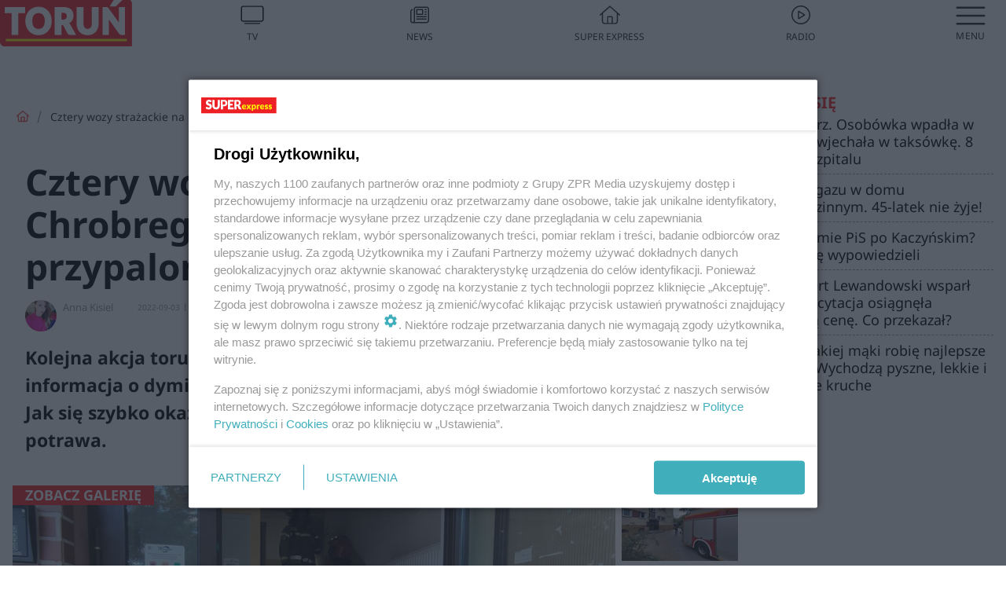

--- FILE ---
content_type: text/html; charset=utf-8
request_url: https://www.se.pl/torun/cztery-wozy-strazackie-na-ul-chrobrego-w-toruniu-wszystko-przez-przypalona-potrawe-zdjecia-aa-FkaQ-YLUg-iMGJ.html
body_size: 18428
content:

<!DOCTYPE html>
<html lang="pl">
    <head>
        <meta charset="utf-8">
        <meta http-equiv="X-UA-Compatible" content="IE=edge">

                

        <!-- Favicon -->
<link rel="shortcut icon" href="/favicon.ico"/>
<link rel="icon" type="image/x-icon" sizes="96x96" href="/favicon_96x96.ico" />
<link rel="icon" type="image/x-icon" sizes="192x192" href="/favicon_192x192.ico" />

<!-- Apple Touch Icon -->
<link rel="apple-touch-icon" sizes="180x180" href="/apple-touch-icon.png" />
<link rel="apple-touch-icon" sizes="192x192" href="/web-app-manifest-192x192.png" />
<link rel="apple-touch-icon" sizes="512x512" href="/web-app-manifest-512x512.png" />

        
    
<link href="/media/desktop/zpr_layouts_web/css/wide_plugins.css?__1.2812.2" rel="stylesheet" type="text/css" />



        


  <link rel="stylesheet" type="text/css" href="/topboard.css">
  <script src="/media/desktop/zpr_layouts_web/js/topboard.js?__1.2812.2" async></script>



        
        

        <!-- hook_header_css -->
        
            
<!-- RENDER_LINK -->


    <link rel="preconnect"  href="https://smart.idmnet.pl/" >

    <link rel="preconnect"  href="https://pagead2.googlesyndication.com/" >



<!-- RENDER_LINK -->


    <link rel="dns-prefetch"  href="https://smart.idmnet.pl/" >

    <link rel="dns-prefetch"  href="https://cdn.galleries.smcloud.net/" >

    <link rel="dns-prefetch"  href="https://cdn.files.smcloud.net/" >

    <link rel="dns-prefetch"  href="https://cdn2.pollster.pl/" >

    <link rel="dns-prefetch"  href="//pagead2.googlesyndication.com/" >

    <link rel="dns-prefetch"  href="//idm.hit.gemius.pl/" >



<link rel="stylesheet" type="text/css" href="/media/desktop/zpr_radios_web/css/mediateka_widget.css?__1.2812.2" >

        
        <!-- /hook_header_css -->

        <!--[if IE]>
        <link rel="stylesheet" type="text/css" href="/media/css/ie.css?__1.2812.2">
        <![endif]-->

        <!-- ticket112510 do przeniesienia w ramach porzadkowania analityki -->
        <script>
    class ViewSourceManager {
        constructor() {
            this.referrerUrl = document.referrer;
            this.currentDomain = window.location.hostname
            this.pageUrl = window.location.href
            this.sourceCookieName = "pageViewSource"
        }

        setCookie() {
            const sourceCookieValue = this.getSourceCookie()
            const mainDomain = this.getMainDomainName()

            if (this.sourceCookieExist(sourceCookieValue)) {
                this.updateCookie(sourceCookieValue, mainDomain)
            } else {
                const source = this.getSource()
                this.createCookie(source, mainDomain)
            }
        }

        getMainDomainName() {
            return this.currentDomain.substring(this.currentDomain.lastIndexOf(".", this.currentDomain.lastIndexOf(".") - 1) + 1);
        }

        getSourceCookie() {
            let sourceCookie = {};
            document.cookie.split(';').forEach(function(el) {
                let [key, value] = el.split('=');
                sourceCookie[key.trim()] = value;
            })
            return sourceCookie[this.sourceCookieName];
        }

        sourceCookieExist(sourceCookieValue) {
            return (typeof sourceCookieValue !== "undefined")
        }

        updateCookie(sourceCookieValue, mainDomain) {
            const reInt = /\d+/;
            let currentCount = null;
            let lastCount = sourceCookieValue.match(reInt);
            currentCount = parseInt(lastCount[0]) > 9 ? 10 : parseInt(lastCount[0]) + 1;
            console.log("lastCount: "+lastCount+"; currentCount: "+currentCount)
            let updatedSourceValue = sourceCookieValue.replace(lastCount, currentCount)
            document.cookie = `${this.sourceCookieName}=${updatedSourceValue};domain=${mainDomain};path=/`;
        }

        // order must be maintained
        getSource() {
            if (this.pageUrl.includes("utm_medium=push")) {
                return "push"
            }
            if (this.pageUrl.includes("utm_source=facebook") || this.pageUrl.includes("utm_medium=paidsocial")) {
                return "paid_facebook"
            }
            if (this.isDirect()) {
                return "direct"
            }
            if (this.referrerUrl.includes("quicksearchbox") || this.referrerUrl.includes("googleapis")) {
                return "google_discover"
            }
            if (this.referrerUrl.includes("www.google.")) {
                return "google_search"
            }
            if (this.referrerUrl.includes(".facebook.com")) {
                return "facebook"
            }
            return "other"
        }

        isDirect() {
            return (this.pageUrl === `https://www.${this.currentDomain}/` && (this.referrerUrl.includes("//www.google")) || this.referrerUrl === "")
        }

        createCookie(source, mainDomain) {
            document.cookie = `${this.sourceCookieName}=${source}_1;domain=${mainDomain};path=/`;
        }
    }

    const viewSourceManagerInstance = new ViewSourceManager()
    viewSourceManagerInstance.setCookie()
</script>

        <script>
var dataLayer = typeof dataLayer === "undefined" ? [] : dataLayer;
dataLayer.forEach((element, index) => {
    if ("objectId" in element || "objectType" in element) {
      delete dataLayer[index];
    }
  });
</script>
        <!-- hook_header_meta -->
        
            <meta name="robots" content="max-image-preview:large">
<script>
    
    var dataLayer = typeof dataLayer === "undefined" ? [] : dataLayer;
    dataLayer.push(
        {"objectId": "aa-FkaQ-YLUg-iMGJ", "objectType": "article", "title": "Cztery wozy stra\u017cackie na ul. Chrobrego w Toruniu. Wszystko przez przypalon\u0105 potraw\u0119 [ZDJ\u0118CIA]", "author": "Anna Kisiel", "authorId": "at-GS8t-qbqa-X2S6", "pubdate": "2022-09-03T15:05+02:00", "createdDate": "2022-09-03T15:05+02:00", "editDate": "2022-09-03T15:20+02:00", "blockVideoOn": true, "blockGalleryOn": true, "blockQuizOn": true, "customOption": "", "zprShopping": false, "publish": true, "adult": false, "container": "pa-cnUS-93qz-JPEp", "articleTemplate": "Domy\u015blny", "articleTags": "STRA\u017b PO\u017bARNA", "articleBlockCount": 5, "feedCount": 1, "articleSponsor": "", "sponsorType": "Brak", "openingComponent": "galerie", "articleOriginalObjectId": "aa-FkaQ-YLUg-iMGJ", "articleContainerAdd": "", "articleSpecialMark": "", "articleBlocks": "Tekst, Galeria, Polecany Artyku\u0142, Wideo, Sonda", "hideLeadObject": false, "textStatus": "ozo"}
    )
    
</script>

<script type="text/javascript" src="https://cdn.questvert.pl/publishers/zpr/qpscript.js" ></script><!-- Marfeel Meta Tags -->

<meta property="mrf:tags" content="TextStatus:ozo" />
<script>
    
</script>
<script>
var dataLayer = typeof dataLayer === "undefined" ? [] : dataLayer;

dataLayer.forEach((element, index) => {
    if ("adblockStatus" in element || "section" in element) {
      delete dataLayer[index];
    }
  });

dataLayer.push({
    adblockStatus: typeof idmNetAdblockStatus === "undefined" ? "off" : "on",
    url: window.location.href,
})

dataLayer.push(
    {"domain": "se.pl", "dynamic": false, "adsOffStatus": false, "isPaid": false, "section": "torun", "pageType": "article"}
)

const sourceValForPrism = typeof viewSourceManagerInstance !== "undefined" ? viewSourceManagerInstance.getSourceCookie() : null;
if (sourceValForPrism) {
  dataLayer.push({sourcePrism:sourceValForPrism});
}

</script>
        
        <!-- /hook_header_meta -->

        


        
<script>
  window._taboola_notifications = window._taboola_notifications || [];
  window._taboola_notifications.push({ swPath: '/tb_sw.js' });
</script>
<script async src="https://cdn.taboola.com/webpush/publishers/1968633/taboola-push-sdk.js"></script>


        
<!-- Google Tag Manager -->
<script>(function(w,d,s,l,i){w[l]=w[l]||[];w[l].push({'gtm.start':
new Date().getTime(),event:'gtm.js'});var f=d.getElementsByTagName(s)[0],
j=d.createElement(s),dl=l!='dataLayer'?'&l='+l:'';j.async=true;j.src=
'https://www.googletagmanager.com/gtm.js?id='+i+dl;f.parentNode.insertBefore(j,f);
})(window,document,'script','dataLayer','GTM-53W55K9');</script>
<!-- End Google Tag Manager -->
<script>
function ads_slot_responded(){
	dataLayer.push({event: "slot_response_received_event"})
}

function ads_slot_requested(){
	dataLayer.push({event: "slot_requested_event"})
}

function addEventListenerOnce(event, fn) {
var func = function () {
	googletag.pubads().removeEventListener(event, func);
	fn();
};
googletag.pubads().addEventListener(event, func);
}
	window.googletag = window.googletag || {cmd: []};
	googletag.cmd.push(function() {
    dataLayer.push({event: "gam_library_loaded"})
	addEventListenerOnce("slotRequested", ads_slot_requested)
	addEventListenerOnce("slotResponseReceived", ads_slot_responded)
	})
</script>



        
        
            <!-- Facebook Pixel Code -->
<script>
    !function(f,b,e,v,n,t,s)
    {if(f.fbq)return;n=f.fbq=function(){n.callMethod?
    n.callMethod.apply(n,arguments):n.queue.push(arguments)};
    if(!f._fbq)f._fbq=n;n.push=n;n.loaded=!0;n.version="2.0";
    n.queue=[];t=b.createElement(e);t.async=!0;
    t.src=v;s=b.getElementsByTagName(e)[0];
    s.parentNode.insertBefore(t,s)}(window, document,"script",
    "https://connect.facebook.net/en_US/fbevents.js");
    fbq("init", "490206092400186");
    fbq("track", "PageView");
</script>
<noscript>
    <img height="1" width="1" style="display:none"
        src="https://www.facebook.com/tr?id=490206092400186&amp;ev=PageView&amp;noscript=1"/>
</noscript>
<!-- End Facebook Pixel Code -->
        

        <!-- hook_header -->
        
            <!-- CMP -->

<script>
/*******TCF 2.0******************/
window.sas_idmnet = window.sas_idmnet || {};
window.sas_idmnet.cmd = window.sas_idmnet.cmd || [];

// Wywołanie okna z konsoli  window.__tcfapi("displayCmpModal", 2, () => {});   do wykorzystania  np. pod przyciski  na stronie  w polityce cookie.

if (!sas_idmnet.tcf2){
  sas_idmnet.tcf2 = 1;

  window.cmpConfig = {
    worker: {
      cmpID: 225,
      iabVendorUrl: "https://smart.idmnet.pl/consent/",
      googleVendorUrl: "https://smart.idmnet.pl/consent/google-vendors.json",
      locale: "pl",
    },
    ui: {
      logoUrl: "https://www.se.pl/media/se/desktop/images/logo_se_2022.svg",
      consentText: "https://smart.idmnet.pl/consent/consent-grupazpr.json",
      theme: {
        textColor: "#000",
        secondaryTextColor: "#999",
        primaryColor: "#41afbb",
      },
    },
  };
  /*********************/
  "use strict";!function(){var e=function(){var e,t="__tcfapiLocator",a=[],r=window;for(;r;){try{if(r.frames[t]){e=r;break}}catch(e){}if(r===window.top)break;r=r.parent}e||(!function e(){var a=r.document,n=!!r.frames[t];if(!n)if(a.body){var s=a.createElement("iframe");s.style.cssText="display:none",s.name=t,s.id="iframe",a.body.appendChild(s)}else setTimeout(e,5);return!n}(),r.__tcfapi=function(){for(var e,t=arguments.length,r=new Array(t),n=0;n<t;n++)r[n]=arguments[n];if(!r.length)return a;if("setGdprApplies"===r[0])r.length>3&&2===parseInt(r[1],10)&&"boolean"==typeof r[3]&&(e=r[3],"function"==typeof r[2]&&r[2]("set",!0));else if("ping"===r[0]){var s={gdprApplies:e,cmpLoaded:!1,cmpStatus:"stub"};"function"==typeof r[2]&&r[2](s)}else a.push(r)},r.addEventListener("message",function(e){var t="string"==typeof e.data,a={};try{a=t?JSON.parse(e.data):e.data}catch(e){}var r=a.__tcfapiCall;r&&window.__tcfapi(r.command,r.version,function(a,n){var s={__tcfapiReturn:{returnValue:a,success:n,callId:r.callId}};t&&(s=JSON.stringify(s)),e&&e.source&&e.source.postMessage&&e.source.postMessage(s,"*")},r.parameter)},!1))};"undefined"!=typeof module?module.exports=e:e()}();
  /*********************/
}
</script>
<script type = "text/javascript" src="https://smart.idmnet.pl/consent/cmp-widget-latest.js?_260724b" charset="UTF-8" async fetchpriority="high"> </script>

<!-- RENDER_CSS -->


    <link rel="stylesheet" type="text/css" href="/media/se/desktop/css/styleguide_se_new.css?__1.2812.2" >


<!-- ADS_HEAD -->

    <!-- SmartAdServer -->





<!-- SmartAdServer -->
 <!-- Wyłączenie ładowania zewnętrznych rzeczy -->
<script>
  var sas_idmnet = sas_idmnet || {}; sas_idmnet.cmd = sas_idmnet.cmd || [];
  var sas = sas || {}; sas.cmd = sas.cmd || [];
  var NzpPyBmOTGuZ = NzpPyBmOTGuZ || false;
</script>


<script id="gptScript" async src="https://securepubads.g.doubleclick.net/tag/js/gpt.js"></script>





  <script type="text/javascript" src="//smart.idmnet.pl/86868/smartConfig_941119.js" async fetchpriority="high"></script>



<script type="text/javascript" src="//cdn2.pollster.pl/nw.js" async></script>

  <script type="text/javascript" src="//smart.idmnet.pl/prebidBoilerplate.js" async fetchpriority="high"></script>

<!-- /SmartAdServer -->
  
  <script type="text/javascript">
    var wbtg_value = 'cat=torun;art=aa-FkaQ-YLUg-iMGJ';
    const sourceValForGAM = typeof viewSourceManagerInstance !== "undefined" ? viewSourceManagerInstance.getSourceCookie() : null;
    wbtg_value = sourceValForGAM ? `${wbtg_value};source=${sourceValForGAM}` : wbtg_value;
  </script>
  



    <!-- ToWideo -->

<!-- end ToWideo -->


    <!-- InAudio -->








    <!-- InVideoGam -->


    <!-- InStream -->








    <!-- FloorAd -->


    <!-- InAudioStreamGam -->

<link rel="stylesheet" type="text/css" href="/media/desktop/zpr_ads_web/css/videojs.ima.turbo.css?__1.2812.2">


<!-- META_TITLE -->
<title>Cztery wozy strażackie na ul. Chrobrego w Toruniu. Wszystko przez przypaloną potrawę [ZDJĘCIA] - Toruń, Super Express</title>
<!-- META -->
<meta name="description" content="Kolejna akcja toruńskich strażaków. W sobotę (3 września) do służb dotarła informacja o dymie wydobywającym się z budynku przy ulicy Chrobrego 11. Jak się szybk...">

<!-- RENDER_CSS -->


    <link rel="stylesheet" type="text/css" href="/media/se/desktop/css/styleguide_miasto.css?__1.2812.2" >



<!-- OPENGRAPH -->

    
        
            <link rel="preload" as="image" href="https://cdn.galleries.smcloud.net/t/galleries/gf-5qQ3-YhMm-gAkD_cztery-wozy-strazackie-na-ul-chrobrego-w-toruniu-wszystko-przez-przypalona-potrawe-zdjecia-994x828.jpg" fetchpriority="high" />
        
    

<meta name="twitter:card" content="summary"/>
<meta property="og:title" content="Cztery wozy strażackie na ul. Chrobrego w Toruniu. Wszystko przez przypaloną potrawę [ZDJĘCIA]" />
<meta property="og:url" content="https://www.se.pl/torun/cztery-wozy-strazackie-na-ul-chrobrego-w-toruniu-wszystko-przez-przypalona-potrawe-zdjecia-aa-FkaQ-YLUg-iMGJ.html" />
<meta property="og:type" content="Article" />

<meta property="og:image" content="https://cdn.galleries.smcloud.net/t/galleries/gf-Mxc4-xjAA-yi9F_cztery-wozy-strazackie-na-ul-chrobrego-w-toruniu-wszystko-przez-przypalona-potrawe-zdjecia-1920x1080-nocrop.jpg" />
<meta name="twitter:image" content="https://cdn.galleries.smcloud.net/t/galleries/gf-Mxc4-xjAA-yi9F_cztery-wozy-strazackie-na-ul-chrobrego-w-toruniu-wszystko-przez-przypalona-potrawe-zdjecia-1920x1080-nocrop.jpg" />

<meta property="og:description" content="Kolejna akcja toruńskich strażaków. W sobotę (3 września) do służb dotarła informacja o dymie wydobywającym się z budynku przy ulicy Chrobrego 11. Jak się szybk..." />

<!-- RENDER_CSS -->


    <link rel="stylesheet" type="text/css" href="/media/desktop/css/quizzes_stylesheet_framework.css?__1.2812.2" >



<!-- RENDER_CSS -->


    <link rel="stylesheet" type="text/css" href="/media/desktop/css/quizzes_stylesheet_se.css?__1.2812.2" >



        
        <!-- /hook_header -->
        <!-- hook_header_extended -->
        
            

<!-- CANONICAL -->

<link rel="canonical" href="https://www.se.pl/torun/cztery-wozy-strazackie-na-ul-chrobrego-w-toruniu-wszystko-przez-przypalona-potrawe-zdjecia-aa-FkaQ-YLUg-iMGJ.html" />



<link rel="preload" href="/media/desktop/zpr_media_web/css/video-js_8.10.0.css?__1.2812.2" as="style">
<link rel="stylesheet" href="/media/desktop/zpr_media_web/css/video-js_8.10.0.css?__1.2812.2" media="print" onload="this.media='all'" >
<noscript><link rel="stylesheet" href="/media/desktop/zpr_media_web/css/video-js_8.10.0.css?__1.2812.2" ></noscript>


<link rel="preload" href="/media/desktop/zpr_media_web/css/video.css?__1.2812.2" as="style">
<link rel="stylesheet" href="/media/desktop/zpr_media_web/css/video.css?__1.2812.2" media="print" onload="this.media='all'" >
<noscript><link rel="stylesheet" href="/media/desktop/zpr_media_web/css/video.css?__1.2812.2" ></noscript>


<link rel="preload" href="/media/desktop/zpr_media_web/css/sticky_video.css?__1.2812.2" as="style">
<link rel="stylesheet" href="/media/desktop/zpr_media_web/css/sticky_video.css?__1.2812.2" media="print" onload="this.media='all'" >
<noscript><link rel="stylesheet" href="/media/desktop/zpr_media_web/css/sticky_video.css?__1.2812.2" ></noscript>


<link rel="preload" href="/media/desktop/css/quizv3.css?__1.2812.2" as="style">
<link rel="stylesheet" href="/media/desktop/css/quizv3.css?__1.2812.2" media="print" onload="this.media='all'" >
<noscript><link rel="stylesheet" href="/media/desktop/css/quizv3.css?__1.2812.2" ></noscript>
<script {&#x27;container_id&#x27;: &#x27;taboola-below-article-thumbnails&#x27;, &#x27;container_type&#x27;: &#x27;article&#x27;, &#x27;placement_name&#x27;: &#x27;Below Article Thumbnails&#x27;, &#x27;publisher_id&#x27;: &#x27;timezpr-network&#x27;} type="text/javascript">
    window._taboola = window._taboola || [];
    _taboola.push({article:'auto'});
    !function (e, f, u, i) {
      if (!document.getElementById(i)){
        e.async = 1;
        e.src = u;
        e.id = i;
        f.parentNode.insertBefore(e, f);
      }
    }(document.createElement('script'),
    document.getElementsByTagName('script')[0],
    '//cdn.taboola.com/libtrc/timezpr-network/loader.js',
    'tb_loader_script');
    if(window.performance && typeof window.performance.mark == 'function')
      {window.performance.mark('tbl_ic');}
</script>

        
        <!-- /hook_header_extended -->

        

        <!-- marfeel-static -->
<script type="text/javascript">
!function(){"use strict";function e(e){var t=!(arguments.length>1&&void 0!==arguments[1])||arguments[1],c=document.createElement("script");c.src=e,t?c.type="module":(c.async=!0,c.type="text/javascript",c.setAttribute("nomodule",""));var n=document.getElementsByTagName("script")[0];n.parentNode.insertBefore(c,n)}!function(t,c){!function(t,c,n){var a,o,r;n.accountId=c,null!==(a=t.marfeel)&&void 0!==a||(t.marfeel={}),null!==(o=(r=t.marfeel).cmd)&&void 0!==o||(r.cmd=[]),t.marfeel.config=n;var i="https://sdk.mrf.io/statics";e("".concat(i,"/marfeel-sdk.js?id=").concat(c),!0),e("".concat(i,"/marfeel-sdk.es5.js?id=").concat(c),!1)}(t,c,arguments.length>2&&void 0!==arguments[2]?arguments[2]:{})}(window,2716,{} /* Config */)}();
const isMarfeelInitialized = true;
</script>


        <!-- no-4695 -->
    </head>

    <body class="article-layout wide ">
        
<!-- Google Tag Manager (noscript) -->
<noscript><iframe src="https://www.googletagmanager.com/ns.html?id=GTM-53W55K9"
height="0" width="0" style="display:none;visibility:hidden"></iframe></noscript>
<!-- End Google Tag Manager (noscript) -->



        <div class="dummy_header" style="display: none;"></div>

        
            <div id='hook_body_start'><!-- ADS audience_targeting -->

<!-- ADS adblock -->


<script type="text/javascript" src="https://cdn.files.smcloud.net/t/videojs_8.10.0.js" defer></script></div>
        

        <!-- stylebook topboard -->
        <section>
            <div class="zpr_box_topboard www-se-pl_topboard" id="hook_box_topboard">
                <!-- hook_box_topboard -->
                
                    <!-- ADS top_0 -->

    <!-- SmartAdServer -->











<div id="top_0" class="zpr_top_0">
    
        <script type="text/javascript">
        try {
            sas_idmnet.cmd.push(function(){ sas_idmnet.release("top_0"); });
        } catch (ReferenceError) {console.log('Reklamy są wyłączone.');}
        </script>
    
</div>




<!-- ADS m_top_0 -->


                
                <!-- /hook_box_topboard -->
            </div>
        </section>
        <!--- / stylebook topboard -->

        <!-- gl_plugin header -->
        <header class="gl_plugin header">
            <!-- hook_top -->
            
                <div id='hook_top'>

 
 <div class="header-bar-wrapper">
    <div class="header-bar">
        
        <div class="header-bar__logo">
        <a href="https://www.se.pl/torun/" >
            <img rel="preload" src="/media/se/desktop/images/logo-setorun.svg" alt="Toruń"
            
            
            >
        </a>
    </div>
     
    
    <div class="bottom-tap-bar">
        <div class="bottom-tap-bar-wrapper">
                
                <a href="https://tv.se.mediateka.pl" title="TV"  >
                    <div class="bottom-tap-bar-item ">
                        <div class="bottom-tap-bar-item__icon">
                            <img width="34" height="34" src="/media/se/desktop/images/tapbar-tv.svg" alt="TV">
                        </div>
                        <div class="bottom-tap-bar-item__text">
                            <span>TV</span>
                        </div>
                    </div>
                </a>
        
                <a href="https://www.se.pl/najnowsze/" title="News"  >
                    <div class="bottom-tap-bar-item ">
                        <div class="bottom-tap-bar-item__icon">
                            <img width="34" height="34" src="/media/se/desktop/images/tapbar-news.svg" alt="News">
                        </div>
                        <div class="bottom-tap-bar-item__text">
                            <span>News</span>
                        </div>
                    </div>
                </a>
        
                <a href="https://www.se.pl/" title="Super Express"  >
                    <div class="bottom-tap-bar-item ">
                        <div class="bottom-tap-bar-item__icon">
                            <img width="34" height="34" src="/media/se/desktop/images/tapbar-home.svg" alt="Super Express">
                        </div>
                        <div class="bottom-tap-bar-item__text">
                            <span>Super Express</span>
                        </div>
                    </div>
                </a>
        
                <a href="https://player.se.pl" title="Radio"  >
                    <div class="bottom-tap-bar-item ">
                        <div class="bottom-tap-bar-item__icon">
                            <img width="34" height="34" src="/media/se/desktop/images/tapbar-listen.svg" alt="Radio">
                        </div>
                        <div class="bottom-tap-bar-item__text">
                            <span>Radio</span>
                        </div>
                    </div>
                </a>
        
            <div class="bottom-tap-bar-item dots">
                <div class="bottom-tap-bar-item__dots">
                    ...
                </div>
            </div>
        </div>
    </div>
    
  </div>
</div>
<!--Bottom tap menu-->
<div class="bottom-tap-menu hide">
  <!--    menu left-->
  <div class="bottom-tap-menu-left">
    <ul>
        
        <li>
            <a href="https://www.se.pl/wiadomosci/" >Wiadomości</a>
            
        </li>
        
        <li>
            <a href="https://www.se.pl/" >Super Express</a>
            
        </li>
        
    </ul>
</div>
<!--    menu right-->
<div class="bottom-tap-menu-right">
    
    <div class="menu-right-title">
        <a href=""  ></a>
    </div>


    
    <div class="menu-right-items">
      <ul>
          
          <li>
              <a href="https://www.se.pl/warszawa/" >Warszawa</a>
          </li>
          
          <li>
              <a href="https://www.se.pl/bydgoszcz/" >Bydgoszcz</a>
          </li>
          
          <li>
              <a href="https://www.se.pl/krakow/" >Kraków</a>
          </li>
          
          <li>
              <a href="https://www.se.pl/trojmiasto/" >Trójmiasto</a>
          </li>
          
          <li>
              <a href="https://www.se.pl/slask/" >Śląskie</a>
          </li>
          
          <li>
              <a href="https://www.se.pl/torun/" >Toruń</a>
          </li>
          
          <li>
              <a href="https://szczecin.se.pl/" >Szczecin</a>
          </li>
          
          <li>
              <a href="https://wroclaw.se.pl/" >Wrocław</a>
          </li>
          
          <li>
              <a href="https://www.se.pl/poznan/" >Poznań</a>
          </li>
          
          <li>
              <a href="https://www.se.pl/rzeszow/" >Rzeszów</a>
          </li>
          
          <li>
              <a href="https://lodz.se.pl/" >Łódź</a>
          </li>
          
          <li>
              <a href="https://www.se.pl/olsztyn/" >Olsztyn</a>
          </li>
          
          <li>
              <a href="https://www.se.pl/zielona-gora/" >Zielona Góra</a>
          </li>
          
          <li>
              <a href="https://www.se.pl/opole/" >Opole</a>
          </li>
          
          <li>
              <a href="https://www.se.pl/tarnow/" >Tarnów</a>
          </li>
          
          <li>
              <a href="https://lublin.se.pl/" >Lublin</a>
          </li>
          
          <li>
              <a href="https://www.se.pl/koszalin/" >Koszalin</a>
          </li>
          
          <li>
              <a href="https://www.se.pl/kielce/" >Kielce</a>
          </li>
          
          <li>
              <a href="https://www.se.pl/kalisz/" >Kalisz</a>
          </li>
          
          <li>
              <a href="https://www.se.pl/gorzow/" >Gorzów</a>
          </li>
          
          <li>
              <a href="https://bialystok.se.pl/" >Białystok</a>
          </li>
          
      </ul>
    </div>
     
    
  </div>
</div>
</div>
            
            <!-- /hook_top -->
        </header>

        <section class="main__section">
            <!-- zpr_screening -->
            <div class="zpr_screening">
                <section>
                    <!-- zpr_combo -->
                    <div class="zpr_combo">
                        
                        <!-- zpr_top1 -->
                        <div class="zpr_box_top1" id="hook_box_top1">
                            <!-- hook_box_top1 -->
                            
                               <!-- ADS top_1 -->

    <!-- SmartAdServer -->











<div id="top_1" class="zpr_top_1">
    
        <script type="text/javascript">
        try {
            sas_idmnet.cmd.push(function(){ sas_idmnet.release("top_1"); });
        } catch (ReferenceError) {console.log('Reklamy są wyłączone.');}
        </script>
    
</div>





                            
                            <!-- /hook_box_top1 -->
                        </div>
                        <!-- /zpr_top1 -->
                        

                        <!-- zpr_sky -->
                        <div class="zpr_skyscrapper">
                            <div class="zpr_box_sky" id="hook_box_sky">
                                <!-- hook_box_sky -->
                                
                                    
                                
                                <!-- /hook_box_sky -->
                            </div>
                         </div>
                        <!-- /zpr_sky -->
                    </div>
                    <!-- /zpr_combo -->
                </section>

                <section>
                    <!-- gl_wrapper -->
                    <div class="gl_wrapper">

                        

                        <!-- hook_pre_content -->
                        
                            
                        
                        <!-- /hook_pre_content -->

                        
                        <!-- row -->
                        <div class="row">
                            <!-- col-8 -->
                            <div class="col col-8">
                                <div class="main-content">
                                    <!-- hook_content -->
                                    
                                        <div id='hook_content'>
<!-- RICH_SNIPPET -->

<script type="application/ld+json">
{
    "@context": "http://schema.org",
    "headline": "Cztery wozy strażackie na ul. Chrobrego w Toruniu. Wszystko przez przypaloną potrawę [ZDJĘCIA]",
    "image": {
        "@type": "ImageObject",
        "url": "//cdn.galleries.smcloud.net/t/galleries/gf-Mxc4-xjAA-yi9F_cztery-wozy-strazackie-na-ul-chrobrego-w-toruniu-wszystko-przez-przypalona-potrawe-zdjecia-1920x1080-nocrop.jpg",
        "width": 1920,
        "height": 1080
    },
    "author": [
        {"@type": "Person", "name": "Anna Kisiel", "url": "//www.se.pl/autor/anna-kisiel-at-GS8t-qbqa-X2S6/"}
    ],
    "datePublished": "2022-09-03T15:05:49+02:00",
    "dateModified": "2022-09-03T15:20:31+02:00",
    "publisher": {
        "@type": "Organization",
        "name": "Super Express",
        "logo": {
            "@type": "ImageObject",
            "url": "https://www.se.pl/media/se/desktop/images/logo_se_2022.svg",
            "height": "60",
            "width": "275"
        }
    },
    "description": "Kolejna akcja toruńskich strażaków. W sobotę (3 września) do służb dotarła informacja o dymie wydobywającym się z budynku przy ulicy Chrobrego 11. Jak się szybko okazało, powodem całego zamieszania była... przypalona potrawa. ",
    "mainEntityOfPage": "https://www.se.pl/torun/cztery-wozy-strazackie-na-ul-chrobrego-w-toruniu-wszystko-przez-przypalona-potrawe-zdjecia-aa-FkaQ-YLUg-iMGJ.html",
    "sameAs": [
        
        "https://pl.wikipedia.org/wiki/Super_Express",
        
        "https://www.facebook.com/wwwsepl"
        
    ],
    
    
    
    
    
    
    
    "about": [
        {"@type": "Thing", "name": "STRAŻ POŻARNA"}
    ],
    "@type": "NewsArticle"
}
</script><!-- BREADCRUMB_V2 -->
<section>
    <nav class="row">
        <ol class="breadcrumb_v2">
            <li class="breadcrumb_v2-item"><a href="/">Strona główna</a></li>
            
                
                    <li class="breadcrumb_v2-item">Cztery wozy strażackie na ul. Chrobrego w Toruniu. Wszystko przez przypaloną potrawę [ZDJĘCIA]</li>
                
            
        </ol>
    </nav>
</section>
<script type="application/ld+json">
    {
        "@context": "https://schema.org",
        "@type": "BreadcrumbList",
        "itemListElement": [
        
            {"@type": "ListItem",
                "position": 1,
                "name": "Strona główna",
                "item": "https://www.se.pl/"
            },
        
        
            {"@type": "ListItem",
             "position": 2,
             "name": "Cztery wozy strażackie na ul. Chrobrego w Toruniu. Wszystko przez przypaloną potrawę [ZDJĘCIA]",
             "item": "https://www.se.pl/torun/cztery-wozy-strazackie-na-ul-chrobrego-w-toruniu-wszystko-przez-przypalona-potrawe-zdjecia-aa-FkaQ-YLUg-iMGJ.html"
            }
        
        ]
    }
</script>

<!-- WIDE_ARTICLE_VIEW_LEAD_FIRST -->









<!--lewa kolumna-->
<div class="gl_plugin article">
    <article article_uid="aa-FkaQ-YLUg-iMGJ" page_uid="pa-cnUS-93qz-JPEp" class=" article__wide" data-video-position="30" data-dynamic="False" exclude_zpr_shopping="False">

       
       

       

    <!--tytul-->
    <div class="title">
        <h1>Cztery wozy strażackie na ul. Chrobrego w Toruniu. Wszystko przez przypaloną potrawę [ZDJĘCIA]</h1>
    </div>
    <!--/tytul-->

    <!--social+autor-->
    <div class="neck display-flex">
        <!--autor-->
        <div class="autor flex display-flex items-spaced-between">
            <!--authors-top-->
            
                




	<div class="article_authors_with_thumbnail">
	    
		
		    <div class="article_author">
		        
		            <a href="https://www.se.pl/autor/anna-kisiel-at-GS8t-qbqa-X2S6/">
		                <div class="article__author__croppimg">
		                    <img src="https://cdn.authors.smcloud.net/t/authors/ania_at-GS8t-qbqa-X2S6_148x196.jpg" alt="Anna Kisiel" />
		                </div>
		            </a>
		        
				
		        <span class="h3">
		            <a href="https://www.se.pl/autor/anna-kisiel-at-GS8t-qbqa-X2S6/">Anna Kisiel</a>
		        </span>
		    </div>
		
	    
	</div>




            
            <!--/authors-top-->

            
            <span id="timezone" title="Europe/Warsaw" class="">
                <span class="h3 pub_time_date" >2022-09-03</span>
                <span class="h3 pub_time_hours_minutes">15:05</span>
            </span>
            

            
        </div>

        
        <!--Comments-buttons-top-->
        <div class="comments__hookTop"></div>
        <!--/Comments-buttons-top-->
        

        
            
<!-- SHARE_BUTTONS -->

<div class="share-buttons-wrapper">
    <span class="share-label">Czy ten artykuł był ciekawy? Podziel się nim!</span>
    <div class="share-buttons">
        <a rel="nofollow" class="fb-button" href="https://www.facebook.com/sharer/sharer.php?u=https://www.se.pl/torun/cztery-wozy-strazackie-na-ul-chrobrego-w-toruniu-wszystko-przez-przypalona-potrawe-zdjecia-aa-FkaQ-YLUg-iMGJ.html%23source%3Dfb" target="_blank"></a>
        <a rel="nofollow" class="tt-button" href="https://www.twitter.com/share?url=https://www.se.pl/torun/cztery-wozy-strazackie-na-ul-chrobrego-w-toruniu-wszystko-przez-przypalona-potrawe-zdjecia-aa-FkaQ-YLUg-iMGJ.html%23source%3Dtt" target="_blank"></a>
        <a rel="nofollow" class="mail-button" href="/cdn-cgi/l/email-protection#[base64]" target="_blank"></a>
    </div>
</div>

        
        <!--/autor-->
    </div>
    <!--/social+autor-->

    <!--lead-->
        <p class="lead">Kolejna akcja toruńskich strażaków. W sobotę (3 września) do służb dotarła informacja o dymie wydobywającym się z budynku przy ulicy Chrobrego 11. Jak się szybko okazało, powodem całego zamieszania była... przypalona potrawa. </p>
    <!--/lead-->

     <!-- plugin-lead-photo-top -->
    <div id="lead_object">
        

        
            
                <!-- gl_plugin gallery -->
                
<!-- $Source$ -->
<!-- /galeria leadowa wide -->
<div class="gl_plugin galleries webp thumbnails-gallery" data-recommendation-id="galeria_leadowa" >
    <div class="lead-gallery lead_element__aspect_ratio ">
        <a href="https://www.se.pl/torun/galeria/cztery-wozy-strazackie-na-ul-chrobrego-w-toruniu-wszystko-przez-przypalona-potrawe-zdjecia/gg-rN4b-JwiF-nZbp/gp-fGsc-1odH-aESe"   data-recommendation-id="galeria_leadowa" >
            
  <picture>
      
    <img src="https://cdn.galleries.smcloud.net/t/galleries/gf-5qQ3-YhMm-gAkD_cztery-wozy-strazackie-na-ul-chrobrego-w-toruniu-wszystko-przez-przypalona-potrawe-zdjecia-994x828.jpg" srcset="https://cdn.galleries.smcloud.net/t/galleries/gf-5qQ3-YhMm-gAkD_cztery-wozy-strazackie-na-ul-chrobrego-w-toruniu-wszystko-przez-przypalona-potrawe-zdjecia-994x828.jpg" alt="Cztery wozy strażackie na ul. Chrobrego w Toruniu. Wszystko przez przypaloną potrawę [ZDJĘCIA]" data-link="https://cdn.galleries.smcloud.net/t/galleries/gf-5qQ3-YhMm-gAkD_cztery-wozy-strazackie-na-ul-chrobrego-w-toruniu-wszystko-przez-przypalona-potrawe-zdjecia-994x828.jpg" width="994" height="828"/>
  </picture>

            
            
                    <img loading="lazy" src="https://cdn.galleries.smcloud.net/t/galleries/gf-nhjs-WpvJ-PLy7_cztery-wozy-strazackie-na-ul-chrobrego-w-toruniu-wszystko-przez-przypalona-potrawe-zdjecia-148x96.jpg" srcset="https://cdn.galleries.smcloud.net/t/galleries/gf-nhjs-WpvJ-PLy7_cztery-wozy-strazackie-na-ul-chrobrego-w-toruniu-wszystko-przez-przypalona-potrawe-zdjecia-148x96.jpg, https://cdn.galleries.smcloud.net/t/galleries/gf-4qiE-6VYW-y3Gw_cztery-wozy-strazackie-na-ul-chrobrego-w-toruniu-wszystko-przez-przypalona-potrawe-zdjecia-320x213.jpg 2x" alt="Cztery wozy strażackie na ul. Chrobrego w Toruniu. Wszystko przez przypaloną potrawę [ZDJĘCIA]" data-link="https://cdn.galleries.smcloud.net/t/galleries/gf-nhjs-WpvJ-PLy7_cztery-wozy-strazackie-na-ul-chrobrego-w-toruniu-wszystko-przez-przypalona-potrawe-zdjecia-148x96.jpg" width="148" height="96"/>
            
                    <img loading="lazy" src="https://cdn.galleries.smcloud.net/t/galleries/gf-FJ8h-vcb7-y3vY_cztery-wozy-strazackie-na-ul-chrobrego-w-toruniu-wszystko-przez-przypalona-potrawe-zdjecia-148x96.jpg" srcset="https://cdn.galleries.smcloud.net/t/galleries/gf-FJ8h-vcb7-y3vY_cztery-wozy-strazackie-na-ul-chrobrego-w-toruniu-wszystko-przez-przypalona-potrawe-zdjecia-148x96.jpg, https://cdn.galleries.smcloud.net/t/galleries/gf-9up5-xhGA-BvqN_cztery-wozy-strazackie-na-ul-chrobrego-w-toruniu-wszystko-przez-przypalona-potrawe-zdjecia-320x213.jpg 2x" alt="Cztery wozy strażackie na ul. Chrobrego w Toruniu. Wszystko przez przypaloną potrawę [ZDJĘCIA]" data-link="https://cdn.galleries.smcloud.net/t/galleries/gf-FJ8h-vcb7-y3vY_cztery-wozy-strazackie-na-ul-chrobrego-w-toruniu-wszystko-przez-przypalona-potrawe-zdjecia-148x96.jpg" width="148" height="96"/>
            
                    <img loading="lazy" src="https://cdn.galleries.smcloud.net/t/galleries/gf-ERMr-r1t3-arDP_cztery-wozy-strazackie-na-ul-chrobrego-w-toruniu-wszystko-przez-przypalona-potrawe-zdjecia-148x96.jpg" srcset="https://cdn.galleries.smcloud.net/t/galleries/gf-ERMr-r1t3-arDP_cztery-wozy-strazackie-na-ul-chrobrego-w-toruniu-wszystko-przez-przypalona-potrawe-zdjecia-148x96.jpg, https://cdn.galleries.smcloud.net/t/galleries/gf-XAQs-uaFe-TRM2_cztery-wozy-strazackie-na-ul-chrobrego-w-toruniu-wszystko-przez-przypalona-potrawe-zdjecia-320x213.jpg 2x" alt="Cztery wozy strażackie na ul. Chrobrego w Toruniu. Wszystko przez przypaloną potrawę [ZDJĘCIA]" data-link="https://cdn.galleries.smcloud.net/t/galleries/gf-ERMr-r1t3-arDP_cztery-wozy-strazackie-na-ul-chrobrego-w-toruniu-wszystko-przez-przypalona-potrawe-zdjecia-148x96.jpg" width="148" height="96"/>
            
                    <img loading="lazy" src="https://cdn.galleries.smcloud.net/t/galleries/gf-EFYb-bGq1-wNrF_cztery-wozy-strazackie-na-ul-chrobrego-w-toruniu-wszystko-przez-przypalona-potrawe-zdjecia-148x96.jpg" srcset="https://cdn.galleries.smcloud.net/t/galleries/gf-EFYb-bGq1-wNrF_cztery-wozy-strazackie-na-ul-chrobrego-w-toruniu-wszystko-przez-przypalona-potrawe-zdjecia-148x96.jpg, https://cdn.galleries.smcloud.net/t/galleries/gf-3eh2-YSq5-ESkQ_cztery-wozy-strazackie-na-ul-chrobrego-w-toruniu-wszystko-przez-przypalona-potrawe-zdjecia-320x213.jpg 2x" alt="Cztery wozy strażackie na ul. Chrobrego w Toruniu. Wszystko przez przypaloną potrawę [ZDJĘCIA]" data-link="https://cdn.galleries.smcloud.net/t/galleries/gf-EFYb-bGq1-wNrF_cztery-wozy-strazackie-na-ul-chrobrego-w-toruniu-wszystko-przez-przypalona-potrawe-zdjecia-148x96.jpg" width="148" height="96"/>
            
            
        </a>
        <div class="lead-gallery-more">
            <a href="https://www.se.pl/torun/galeria/cztery-wozy-strazackie-na-ul-chrobrego-w-toruniu-wszystko-przez-przypalona-potrawe-zdjecia/gg-rN4b-JwiF-nZbp/gp-fGsc-1odH-aESe"   data-recommendation-id="galeria_leadowa" >
                <span class="media__count">5</span>
                <span class="count_suffix">zdjęć</span>
            </a>
        </div>
    </div>
</div>


<!-- / galeria leadowa wide -->
<!-- /$Source$ -->

                <!-- /gl_plugin gallery -->
            
        
    </div>
    <!-- /plugin-lead-photo-top -->



       
        
        
        
        

        

        
        

        


        


        
            <script data-cfasync="false" src="/cdn-cgi/scripts/5c5dd728/cloudflare-static/email-decode.min.js"></script><script>inside1ArticleB = "\u003C!\u002D\u002D ADS inside_1_article_B \u002D\u002D\u003E\u000A\u000A    \u003C!\u002D\u002D SmartAdServer \u002D\u002D\u003E\u000A\u000A\u000A\u000A\u000A\u000A\u000A\u000A\u000A\u000A\u000A\u000A\u003Cdiv id\u003D\u0022inside_1_article_B\u0022 class\u003D\u0022zpr_inside_1_article_B\u0022\u003E\u000A    \u000A        \u003Cscript type\u003D\u0022text/javascript\u0022\u003E\u000A        try {\u000A            sas_idmnet.cmd.push(function(){ sas_idmnet.release(\u0022inside_1_article_B\u0022)\u003B })\u003B\u000A        } catch (ReferenceError) {console.log(\u0027Reklamy są wyłączone.\u0027)\u003B}\u000A        \u003C/script\u003E\u000A    \u000A\u003C/div\u003E\u000A\u000A\u000A\u000A\u000A";</script>
        

        

        
<div class="one_column_article__container">
        
        <div class="block_list__container">
            
                <!-- ARTICLE_BLOCK_TEXT -->

<h2>Cztery wozy strażackie na ul. Chrobrego w Toruniu. Co się stało?</h2>
<p>Do zdarzenia doszło <strong>w sobotę, 3 września</strong>. - <em>O godzinie 14:00 otrzymaliśmy zgłoszenie o dymie, który wydobywał się z budynku wielorodzinnego przy<strong> ul. Chrobrego 11</strong>. Po dojeździe na miejsce okazało się, że winna całego zamieszania jest <strong>przypalona potrawa</strong>. Na miejscu pojawiły się łącznie cztery zastępy straży pożarnej</em> - mówi dziennikarzom "Super Expressu" oficer prasowy Komendanta Miejskiego Państwowej Straży Pożarnej w Toruniu, kpt. mgr inż. Przemysław Baniecki.</p>
<p style="text-align: center;"><strong>Czytaj:</strong> <a href="https://www.se.pl/torun/piekna-nauczycielka-zabila-sie-po-radzie-pedagogicznej-jej-grob-utonal-w-kolorowych-kwiatach-zdjecia-aa-1ZTT-mWm8-NoZX.html" target="_blank" rel="follow">Piękna nauczycielka zabiła się po radzie pedagogicznej. Jej grób utonął w kolorowych kwiatach [ZDJĘCIA]</a></p>
<h2>Mamy zdjęcia z akcji!</h2>

            
                <!-- ARTICLE_BLOCK_GALLERY -->


<!-- $Source$ -->

<!-- zdjęcie leadowe -->
<div class="gl_plugin galleries  " data-recommendation-id="galeria_artykul"  >
    <div class="lead-gallery lead_element__aspect_ratio ">
        <a href="https://www.se.pl/torun/galeria/cztery-wozy-strazackie-na-ul-chrobrego-w-toruniu-wszystko-przez-przypalona-potrawe-zdjecia/gg-rN4b-JwiF-nZbp/gp-fGsc-1odH-aESe"   data-recommendation-id="galeria_artykul" >
            <picture>
              
                

    <img loading="lazy" src="https://cdn.galleries.smcloud.net/t/galleries/gf-5qQ3-YhMm-gAkD_cztery-wozy-strazackie-na-ul-chrobrego-w-toruniu-wszystko-przez-przypalona-potrawe-zdjecia-994x828.jpg" srcset="https://cdn.galleries.smcloud.net/t/galleries/gf-5qQ3-YhMm-gAkD_cztery-wozy-strazackie-na-ul-chrobrego-w-toruniu-wszystko-przez-przypalona-potrawe-zdjecia-994x828.jpg" alt="Cztery wozy strażackie na ul. Chrobrego w Toruniu. Wszystko przez przypaloną potrawę [ZDJĘCIA]" data-link="https://cdn.galleries.smcloud.net/t/galleries/gf-5qQ3-YhMm-gAkD_cztery-wozy-strazackie-na-ul-chrobrego-w-toruniu-wszystko-przez-przypalona-potrawe-zdjecia-994x828.jpg" width="994" height="828"/>


            </picture>
        </a>
        <div class="lead-gallery-more">
            <a href="https://www.se.pl/torun/galeria/cztery-wozy-strazackie-na-ul-chrobrego-w-toruniu-wszystko-przez-przypalona-potrawe-zdjecia/gg-rN4b-JwiF-nZbp/gp-fGsc-1odH-aESe"   data-recommendation-id="galeria_artykul" >
                
                    <span class="media__count">5</span>
                    <span class="count_suffix">zdjęć</span>
                
            </a>
        </div>
    </div>
    


    
</div>


<!-- /zdjęcie leadowe -->

<!-- /$Source$ -->

            
                <!-- ARTICLE_BLOCK_ONE_RECOMMENDED -->



    <div class="gl_plugin recommendedArticle" data-recommendation-id="polecany_artykul">
        <div class="recommendedArticle__title">
            <p>Polecany artykuł:</p>
        </div>
        <div class="recommendedArticle__link ctr_recommended_one_article">
            <a href="https://www.se.pl/torun/piekna-nauczycielka-zabila-sie-po-radzie-pedagogicznej-jej-grob-utonal-w-kolorowych-kwiatach-zdjecia-aa-1ZTT-mWm8-NoZX.html"
               data-recommendation-id="polecany_artykul"
            >Piękna nauczycielka zabiła się po radzie pedagogicznej. Jej grób utonął w kolor…</a>
        </div>
    </div>



            
                <!-- ARTICLE_BLOCK_VIDEO_NEW -->

    
    
        
        
            

<!-- VIDEO_JS -->





<!-- videojs -->



<div class="gl_plugin player video_player" data-upscore-video-author="">
    
    <div class="player__title">Tu w pożarze zginęła malutka Aniusia i jej babcia. Zatrzymano 75-latka</div>
    
    
    <div class="playerBoard player-block-info"  style="visibility: hidden; display: none;">
    <div class="playerBoard__wrapper">
        <p class="playerBoard__text playerBoard__title">Rozwijamy nasz serwis dzięki wyświetlaniu reklam.</p>
        <div class="playerBoard__textContainer">
            <p class="playerBoard__text playerBoard__text--icon">Blokując reklamy, nie pozwalasz nam tworzyć wartościowych treści. </p>
            <p class="playerBoard__text">Wyłącz AdBlock i odśwież stronę. </p>
        </div>
    </div>
</div>

    



<div id='video-player-vv-Y6pz-wNus-ERNq' class='turbo-vjs video_player__aspect_ratio' data-hb_enable='true' data-uid='vv-Y6pz-wNus-ERNq' data-splash='https://static.stream.smcdn.pl/tovfr/6/321/56FB80FEB9A34E5FACB9E5B25887F135/1.jpg'
     data-length='69' data-title='Tu w pożarze zginęła malutka Aniusia i jej babcia. Zatrzymano 75-latka' data-src='https://cache.stream.smcdn.pl/tovid/_definst_/5/321/6DEB628758814A6FB073162A162E175F/2c27cb9f-7c26-46ce-b5dd-55c753b23fa6.mp4/playlist.m3u8'
     data-contentid='133552' data-sponsored='False' data-live='' 
     data-sticky='1'
     data-subsequentvideo='true'
     data-timeminutestoend=0
     >
</div>




    <!-- ADS invideogam -->

    





<link rel="stylesheet" type="text/css" href="/media/desktop/zpr_ads_web/css/videojs.ima.turbo.css?__1.2812.2">
<script src="//imasdk.googleapis.com/js/sdkloader/ima3.js"></script>
<script class="reloadable" src="/media/desktop/zpr_ads_web/js/videojs.turbo.gam.min.js?__1.2812.2" defer></script>



<script>


if ((typeof adsCityConfig !== "undefined" && (typeof city_slug !== 'undefined' && city_slug !== undefined))) {
var gam_ad_unit = gam_ad_unit || null;
var gam_video_code = 'https://pubads.g.doubleclick.net/gampad/ads?iu=/1014333/'+ gam_ad_unit +'/'+ city_slug +'/preroll-video&description_url='+ window.location.origin
 +'&tfcd=0&npa=0&sz=400x300%7C640x480&gdfp_req=1&output=vast&unviewed_position_start=1&env=vp&impl=s&correlator=&cmsid=2572748&vid=vv-Y6pz-wNus-ERNq'
}
else {
  var gam_video_code = null;
}


var IMA_OPTIONS = {
  id: 'video-player-vv-Y6pz-wNus-ERNq',
  adTagUrl: gam_video_code || 'https://pubads.g.doubleclick.net/gampad/ads?iu=/1014333/time_desktop_eskainfo.pl/torun_podstrony/preroll-video&description_url=https%3A%2F%2Feskainfo.pl&tfcd=0&npa=0&sz=400x300%7C640x480&gdfp_req=1&output=vast&unviewed_position_start=1&env=vp&impl=s&correlator=&cmsid=2572748&vid=vv-Y6pz-wNus-ERNq',
  adLabel: "Reklama",
  vpaidMode: 2,
  disableCustomPlaybackForIOS10Plus: true,
  numRedirects: 6
};
</script>





</div>

    
    <script type="application/ld+json">
        {
          "@context": "https://schema.org",
          "@type": "VideoObject",
          "name": "Tu w pożarze zginęła malutka Aniusia i jej babcia. Zatrzymano 75-latka",
          "description": "Tu w pożarze zginęła malutka Aniusia i jej babcia. Zatrzymano 75-latka",
          "thumbnailUrl": ["https://cdn.media.smcloud.net/t/videos/56FB80FEB9A34E5FACB9E5B25887F135_1-1008x442.jpg","https://cdn.media.smcloud.net/t/videos/56FB80FEB9A34E5FACB9E5B25887F135_1-664x442.jpg","https://cdn.media.smcloud.net/t/videos/56FB80FEB9A34E5FACB9E5B25887F135_1-320x213.jpg","https://cdn.media.smcloud.net/t/videos/56FB80FEB9A34E5FACB9E5B25887F135_1-148x96.jpg","https://cdn.media.smcloud.net/t/videos/56FB80FEB9A34E5FACB9E5B25887F135_1-86x58.jpg"],
          "uploadDate": "2022-08-29T12:50:41+00:00",
          "contentUrl": "https://cache.stream.smcdn.pl/tovid/_definst_/5/321/6DEB628758814A6FB073162A162E175F/2c27cb9f-7c26-46ce-b5dd-55c753b23fa6.mp4/playlist.m3u8"
        }
    </script>




            <video class="turbo-vjs video_player__aspect_ratio"
                   id="video-player-vv-Y6pz-wNus-ERNq_fallback"
                   src="https://cache.stream.smcdn.pl/tovid/_definst_/5/321/6DEB628758814A6FB073162A162E175F/2c27cb9f-7c26-46ce-b5dd-55c753b23fa6.mp4/playlist.m3u8"
                   data-title="Tu w pożarze zginęła malutka Aniusia i jej babcia. Zatrzymano 75-latka"
                   preload="none"
                   
                    poster="https://cdn.media.smcloud.net/t/videos/56FB80FEB9A34E5FACB9E5B25887F135_1-664x442.jpg"
                   >
            </video>
        
    


            
                <!-- ARTICLE_BLOCK_POLL -->



<div id="app" class="gl_plugin static-teaser" data-recommendation-id="quiz">
  <div class="quizv2 quizv2--teaser quizv2--poll" data-mode="teaser">
    <div>
      <div class="quizv2__kind">Sonda</div>
      <div>
        <div class="question">
          <div class="question__title">Czy byłeś kiedyś świadkiem pożaru?</div>
          <div class="question__answers">
            
            <div class="answer ">
              <input id="qa-uyF5-x8nq-qGBF" class="answer__input" type="radio" name="answer" value="qa-uyF5-x8nq-qGBF"
                onclick="goToStandaloneQuiz('qz-MjCh-qFLB-dUEt', 'qu-oj5j-YqCY-a19y', 'qa-uyF5-x8nq-qGBF')">
              <label class="answer__label" for="qa-uyF5-x8nq-qGBF">
                
                <span class="answer__title">Tak</span>
              </label>
            </div>
            
            <div class="answer ">
              <input id="qa-Z6Pj-Apdk-Uppq" class="answer__input" type="radio" name="answer" value="qa-Z6Pj-Apdk-Uppq"
                onclick="goToStandaloneQuiz('qz-MjCh-qFLB-dUEt', 'qu-oj5j-YqCY-a19y', 'qa-Z6Pj-Apdk-Uppq')">
              <label class="answer__label" for="qa-Z6Pj-Apdk-Uppq">
                
                <span class="answer__title">Nie</span>
              </label>
            </div>
            
          </div>
        </div>
      </div>
    </div>
  </div>
</div>


            
        </div>
     </div>


        

        

        

        
        <!--Comments-buttons-->
        <div class="comments__hookBottom"></div>
        <!--/Comments-buttons-->

        


        
        
    </article>
    
        <div class="mediateka-widget" data-recommendation-id="mediateka_in_article">
    <div class="mediateka-widget__logo">
        <a href="javascript:;" onclick="window.open('https://mediateka.pl/');return false;" data-recommendation-id="mediateka_in_article">
            <img src="https://mediateka.pl/media/mediateka/desktop/images/logo-mediateka2025-black.svg" width="160" height="30" alt="Mediateka logo" loading="lazy">
        </a>
    </div>
    <div class="mediateka-widget__links">
        <div class="mediateka__brands-links">
            
                <a href="javascript:;" onclick="window.open('https://player.se.pl/');return false;" class="mediateka__brands-link" data-recommendation-id="mediateka_in_article" data-radio-player-url="https://player.se.pl/">
                    <img src="https://cdn.files.smcloud.net/t/ac7eb6a2-97c9-4e62-bef6-ac338aa2661b.svg" width="24" height="24" alt="Mediateka ikona stacji" loading="lazy">
                </a>
            
                <a href="javascript:;" onclick="window.open('https://mediateka.pl/?stream_uid=hity_na_czasie');return false;" class="mediateka__brands-link" data-recommendation-id="mediateka_in_article" data-radio-player-url="https://mediateka.pl/?stream_uid=hity_na_czasie">
                    <img src="/media/icons/mediateka-eska.svg" width="24" height="24" alt="Mediateka ikona stacji" loading="lazy">
                </a>
            
                <a href="javascript:;" onclick="window.open('https://mediateka.pl/?stream_uid=eska2_warszawa');return false;" class="mediateka__brands-link" data-recommendation-id="mediateka_in_article" data-radio-player-url="https://mediateka.pl/?stream_uid=eska2_warszawa">
                    <img src="/media/icons/mediateka-eska2.svg" width="24" height="24" alt="Mediateka ikona stacji" loading="lazy">
                </a>
            
                <a href="javascript:;" onclick="window.open('https://mediateka.pl/?stream_uid=radio_eska_rock');return false;" class="mediateka__brands-link" data-recommendation-id="mediateka_in_article" data-radio-player-url="https://mediateka.pl/?stream_uid=radio_eska_rock">
                    <img src="/media/icons/mediateka-Erock.svg" width="24" height="24" alt="Mediateka ikona stacji" loading="lazy">
                </a>
            
                <a href="javascript:;" onclick="window.open('https://mediateka.pl/?stream_uid=vox_fm');return false;" class="mediateka__brands-link" data-recommendation-id="mediateka_in_article" data-radio-player-url="https://mediateka.pl/?stream_uid=vox_fm">
                    <img src="/media/icons/mediateka-vox.svg" width="24" height="24" alt="Mediateka ikona stacji" loading="lazy">
                </a>
            
        </div>
        <div class="mediateka__types-links">
            
                <a href="javascript:;" onclick="window.open('https://mediateka.pl/#wi-XFoP-qBCi-Bpoi');return false;" class="mediateka__types-link" data-recommendation-id="mediateka_in_article">
                    <img src="/media/icons/Mediateka-podcast.svg" width="24" height="24" alt="Mediateka ikona playlisty" loading="lazy">
                    Podcasty
                </a>
            
                <a href="javascript:;" onclick="window.open('https://mediateka.pl/#dedicated_streams_playlist');return false;" class="mediateka__types-link" data-recommendation-id="mediateka_in_article">
                    <img src="/media/icons/Mediateka-playlist.svg" width="24" height="24" alt="Mediateka ikona playlisty" loading="lazy">
                    Playlisty tematyczne
                </a>
            
        </div>
    </div>
    <div class="mediateka-widget__info">
        <p>Player otwiera się w nowej karcie przeglądarki</p>
    </div>
</div>

    

    
    
<!--    <script src="/media/desktop/js/audio_autoplay.js?__1.2812.2"></script>-->
</div>
<!--koniec lewej kolumny-->



<!-- TAGS_ARTICLE -->

    <div class="tags gl_plugin">
        <!-- podswietlany, aktywny element -->
        
            
                <div class="breadcrumb__item">
                    <a href="https://www.se.pl/temat/straz-pozarna,tg-gZJK-wurh-DN4Z/" class="breadcrumb__link">STRAŻ POŻARNA</a>
                </div>
            
        
    </div>

</div>
                                    
                                    <!-- /hook_content -->
                                </div>
                            </div>
                            <!-- /col-8 -->

                            <!-- col-4 -->
                            <div class="col col-4">
                                <div class="aside">
                                    <!-- hook_content_right -->
                                    
                                        <div id='hook_content_right'>
<!-- _BASE_SECTION -->


<div class="section__container section__v4 section__light se v18_side"
     data-upscore-zone="se-T1RH-ZAxm-9QH1"
     data-recommendation-id="se-T1RH-ZAxm-9QH1"
>
    
        
        <div class="section__header">
            
                
                    
<div class="section__title">
    
        
            Dzieje się
        
    
</div>

                
            
            
        </div>
        
        
        
    
    
        <div class="section__slots">
            
    
        <div class="slot_container">
            <a href="https://wroclaw.se.pl/radomierz-osobowka-wpadla-w-poslizg-i-wjechala-w-taksowke-8-osob-w-szpitalu-aa-5hBL-eMMZ-ogFe.html"
               title="Radomierz. Osobówka wpadła w poślizg i wjechała w taksówkę. 8 osób w szpitalu"
               class="slot slot_1 type--articles  "
               data-box-id="se-T1RH-ZAxm-9QH1"
               data-box-art-id="aa-5hBL-eMMZ-ogFe"
               data-box-art-num="1"
               target="_self"
               data-recommendation-id="se-T1RH-ZAxm-9QH1"
            > Radomierz. Osobówka wpadła w poślizg i wjechała w taksówkę. 8 osób w szpitalu </a>
        </div>
    
        <div class="slot_container">
            <a href="https://www.se.pl/olsztyn/orneta-wybuch-gazu-w-domu-wielorodzinnym-45-latek-nie-zyje-piec-osob-ewakuowanych-aa-3nYk-hQPz-af7r.html"
               title="Wybuch gazu w domu wielorodzinnym. 45-latek nie żyje!"
               class="slot slot_2 type--articles  "
               data-box-id="se-T1RH-ZAxm-9QH1"
               data-box-art-id="aa-3nYk-hQPz-af7r"
               data-box-art-num="2"
               target="_self"
               data-recommendation-id="se-T1RH-ZAxm-9QH1"
            > Wybuch gazu w domu wielorodzinnym. 45-latek nie żyje! </a>
        </div>
    
        <div class="slot_container">
            <a href="https://polityka.se.pl/wiadomosci/kto-przejmie-pis-po-kaczynskim-polacy-wypowiedzieli-sie-w-sondazu-aa-fSJ6-29nD-6ySg.html"
               title="Kto przejmie PiS po Kaczyńskim? Polacy się wypowiedzieli "
               class="slot slot_3 type--articles  "
               data-box-id="se-T1RH-ZAxm-9QH1"
               data-box-art-id="aa-fSJ6-29nD-6ySg"
               data-box-art-num="3"
               target="_self"
               data-recommendation-id="se-T1RH-ZAxm-9QH1"
            > Kto przejmie PiS po Kaczyńskim? Polacy się wypowiedzieli  </a>
        </div>
    
        <div class="slot_container">
            <a href="https://www.se.pl/wiadomosci/po-godzinach/tak-robert-lewandowski-wsparl-wosp-licytacja-osiagnela-zawrotna-cene-co-przekazal-aa-i7Ld-VuFC-QAdM.html"
               title="Tak Robert Lewandowski wsparł WOŚP! Licytacja osiągnęła zawrotną cenę. Co przekazał?"
               class="slot slot_4 type--articles  "
               data-box-id="se-T1RH-ZAxm-9QH1"
               data-box-art-id="aa-i7Ld-VuFC-QAdM"
               data-box-art-num="4"
               target="_self"
               data-recommendation-id="se-T1RH-ZAxm-9QH1"
            > Tak Robert Lewandowski wsparł WOŚP! Licytacja osiągnęła zawrotną cenę. Co przekazał? </a>
        </div>
    
        <div class="slot_container">
            <a href="https://beszamel.se.pl/porady/jak-zrobic/tylko-z-takiej-maki-robie-najlepsze-faworki-wychodza-pyszne-lekkie-i-cudownie-kruche-aa-q53p-Zkr6-bXCC.html"
               title="Tylko z takiej mąki robię najlepsze faworki. Wychodzą pyszne, lekkie i cudownie kruche"
               class="slot slot_5 type--zpr_teasers_domain  "
               data-box-id="se-T1RH-ZAxm-9QH1"
               data-box-art-id="tt-RA8R-8Fhi-Ci2u"
               data-box-art-num="5"
               target="_self"
               data-recommendation-id="se-T1RH-ZAxm-9QH1"
            > Tylko z takiej mąki robię najlepsze faworki. Wychodzą pyszne, lekkie i cudownie kruche </a>
        </div>
    

        </div>
    
    
        
    
</div>

</div>
                                    
                                    <!-- /hook_content_right -->

                                    <!--reklama-->
                                    <div class="side_box_container">
                                        <div class="zpr_box_half_page">
                                            <div class="half_page_sticky"></div>
                                            <div class="zpr_hp" id="hook_box_half_page">
                                                <!-- hook_box_half_page -->
                                                
                                                    <!-- ADS side_1 -->

    <!-- SmartAdServer -->











<div id="side_1" class="zpr_side_1">
    
        <script type="text/javascript">
        try {
            sas_idmnet.cmd.push(function(){ sas_idmnet.release("side_1"); });
        } catch (ReferenceError) {console.log('Reklamy są wyłączone.');}
        </script>
    
</div>





                                                
                                                <!-- /hook_box_half_page -->
                                            </div>
                                        </div>
                                    </div>

                                    <div class="zpr_box_side_bottom">
                                        <div class="rectangle_sticky"></div>
                                        <div class="zpr_rect" id="hook_box_side_bottom">
                                            <!-- hook_box_side_bottom -->
                                            
                                                
                                            
                                            <!-- /hook_box_side_bottom -->
                                        </div>
                                    </div>
                                </div>

                            </div>
                            <!-- /col-4 -->
                        </div>
                        <!-- /row -->
                        

                    </div>
                    <!-- /gl_wrapper -->
                </section>

                <section>
                    <div class="gl_wrapper">
                        <div class="row">
                            <div class="col col-12">
                                <div class="bottom_hook" id="hook_content_bottom">
                                    <!-- hook_content_bottom -->
                                    
<!-- LISTING -->

<!--   [se.pl-projekt miasto] Toruń -->
<div class="gl_plugin listing listing-wi-X5zs-qa4o-Q19t" data-upscore-zone="[se.pl-projekt miasto] Toruń" data-recommendation-id="wi-X5zs-qa4o-Q19t">
    
        
            
            <div id="wi-X5zs-qa4o-Q19t" class="main-title-listing">
                
                    
    <a href="/torun/">Najnowsze z działu Toruń</a>

                
            </div>
            
            
        
    
    
    
    <div class="listing-container listing-container v30 display-flex">
        
    
        

<div class="element   type--article " >
    <div class="element__media ">
        <a href="https://www.se.pl/torun/sasiedzi-nie-mogli-sie-do-nich-dobic-matka-i-corka-nie-zyja-strazacy-znalezli-ciala-aa-eBsn-vraZ-FRSu.html" title="Sąsiedzi nie mogli się do nich dobić. Matka i córka nie żyją!" data-box-id="cc-mxaB-u7bo-gKCr" data-box-art-id="aa-eBsn-vraZ-FRSu" data-box-art-num="1"  target="_self"   data-recommendation-id="wi-X5zs-qa4o-Q19t">
            
                
        
        <img loading="lazy" src="https://cdn.galleries.smcloud.net/t/galleries/gf-sRrX-waw9-BBCB_tasma-policyjna-radiowoz-300x250.jpg" srcset="https://cdn.galleries.smcloud.net/t/galleries/gf-sRrX-waw9-BBCB_tasma-policyjna-radiowoz-300x250.jpg" alt="Sąsiedzi nie mogli się do nich dobić. Matka i córka nie żyją!" data-link="https://cdn.galleries.smcloud.net/t/galleries/gf-sRrX-waw9-BBCB_tasma-policyjna-radiowoz-300x250.jpg" width="300" height="250" />

            
        </a>
    </div>
    
        
            
<div class="element__content">
    <div class="element__headline">
        
                <a href="https://www.se.pl/torun/sasiedzi-nie-mogli-sie-do-nich-dobic-matka-i-corka-nie-zyja-strazacy-znalezli-ciala-aa-eBsn-vraZ-FRSu.html" title="Sąsiedzi nie mogli się do nich dobić. Matka i córka nie żyją!" data-box-id="cc-mxaB-u7bo-gKCr" data-box-art-id="aa-eBsn-vraZ-FRSu" data-box-art-num="1"  target="_self"   data-recommendation-id="wi-X5zs-qa4o-Q19t">
                    <div class="element__superscription"><p>Cichy zabójca znowu zaatakował</p></div>
                    
                    Sąsiedzi nie mogli się do nich dobić. Matka i córka nie żyją!
                    
                </a>
        

    </div>
    
</div>

        
    
</div>


    
        

<div class="element   type--article " >
    <div class="element__media ">
        <a href="https://www.se.pl/torun/gwiazdy-z-pierwszych-stron-gazet-przyjechaly-na-wielki-bal-do-marszalka-mamy-duzo-zdjec-ze-srodka-aa-aZtX-3Dds-9hzE.html" title="XIV Marszałkowski Bal Dobroczynny w CKK Jordanki. Fotorelacja" data-box-id="cc-mxaB-u7bo-gKCr" data-box-art-id="aa-aZtX-3Dds-9hzE" data-box-art-num="2"  target="_self"   data-recommendation-id="wi-X5zs-qa4o-Q19t">
            
                
        <div class="media__count">93</div>
        <img loading="lazy" src="https://cdn.galleries.smcloud.net/thumbs/gf-anAQ-XDQs-GDeS_xiv-marszalkowski-bal-dobroczynny-w-ckk-jordanki-zdjecia-ze-srodka-efektowne-kreacje-vip-ow-3-j.jpg" srcset="https://cdn.galleries.smcloud.net/thumbs/gf-anAQ-XDQs-GDeS_xiv-marszalkowski-bal-dobroczynny-w-ckk-jordanki-zdjecia-ze-srodka-efektowne-kreacje-vip-ow-3-j.jpg" alt="XIV Marszałkowski Bal Dobroczynny w CKK Jordanki. Fotorelacja" data-link="https://cdn.galleries.smcloud.net/thumbs/gf-anAQ-XDQs-GDeS_xiv-marszalkowski-bal-dobroczynny-w-ckk-jordanki-zdjecia-ze-srodka-efektowne-kreacje-vip-ow-3-j.jpg" width="300" height="250" />

            
        </a>
    </div>
    
        
            
<div class="element__content">
    <div class="element__headline">
        
                <a href="https://www.se.pl/torun/gwiazdy-z-pierwszych-stron-gazet-przyjechaly-na-wielki-bal-do-marszalka-mamy-duzo-zdjec-ze-srodka-aa-aZtX-3Dds-9hzE.html" title="XIV Marszałkowski Bal Dobroczynny w CKK Jordanki. Fotorelacja" data-box-id="cc-mxaB-u7bo-gKCr" data-box-art-id="aa-aZtX-3Dds-9hzE" data-box-art-num="2"  target="_self"   data-recommendation-id="wi-X5zs-qa4o-Q19t">
                    <div class="element__superscription"><p>NASZA RELACJA</p></div>
                    
                    XIV Marszałkowski Bal Dobroczynny w CKK Jordanki. Fotorelacja
                    
                </a>
        

    </div>
    
</div>

        
    
</div>


    
        

<div class="element   type--article " >
    <div class="element__media ">
        <a href="https://www.se.pl/torun/matka-i-troje-dzieci-znalezieni-martwi-w-mieszkaniu-zuzanna-oliwia-nikola-i-mikolaj-zostana-pochowani-razem-aa-xDTM-iKDy-tpxB.html" title="Matka i troje dzieci znalezieni martwi w mieszkaniu. Zuzanna, Oliwia, Nikola i Mikołaj zostaną pochowani razem" data-box-id="cc-mxaB-u7bo-gKCr" data-box-art-id="aa-xDTM-iKDy-tpxB" data-box-art-num="3"  target="_self"   data-recommendation-id="wi-X5zs-qa4o-Q19t">
            
                
        <div class="media__count">30</div>
        <img loading="lazy" src="https://cdn.galleries.smcloud.net/thumbs/gf-gSUu-qVXn-erUc_tragedia-w-chelmnie-matka-i-trojka-dzieci-nie-zyja-po-zatruciu-czadem-3-j.jpg" srcset="https://cdn.galleries.smcloud.net/thumbs/gf-gSUu-qVXn-erUc_tragedia-w-chelmnie-matka-i-trojka-dzieci-nie-zyja-po-zatruciu-czadem-3-j.jpg" alt="Matka i troje dzieci znalezieni martwi w mieszkaniu. Zuzanna, Oliwia, Nikola i Mikołaj zostaną pochowani razem" data-link="https://cdn.galleries.smcloud.net/thumbs/gf-gSUu-qVXn-erUc_tragedia-w-chelmnie-matka-i-trojka-dzieci-nie-zyja-po-zatruciu-czadem-3-j.jpg" width="300" height="250" />

            
        </a>
    </div>
    
        
            
<div class="element__content">
    <div class="element__headline">
        
                <a href="https://www.se.pl/torun/matka-i-troje-dzieci-znalezieni-martwi-w-mieszkaniu-zuzanna-oliwia-nikola-i-mikolaj-zostana-pochowani-razem-aa-xDTM-iKDy-tpxB.html" title="Matka i troje dzieci znalezieni martwi w mieszkaniu. Zuzanna, Oliwia, Nikola i Mikołaj zostaną pochowani razem" data-box-id="cc-mxaB-u7bo-gKCr" data-box-art-id="aa-xDTM-iKDy-tpxB" data-box-art-num="3"  target="_self"   data-recommendation-id="wi-X5zs-qa4o-Q19t">
                    <div class="element__superscription"><p>Ostatnie pożegnanie</p></div>
                    
                    Matka i troje dzieci znalezieni martwi w mieszkaniu. Zuzanna, Oliwia, Nikola i Mikołaj zostaną pochowani razem
                    
                </a>
        

    </div>
    
</div>

        
    
</div>


    
        

<div class="element   type--article " >
    <div class="element__media ">
        <a href="https://www.se.pl/torun/dalej-jazda-2-rozkreca-ciechocinek-filmowy-hit-i-gwiazdy-kina-przyjada-do-uzdrowiska-aa-uiTT-Htaa-HB2h.html" title="„Dalej Jazda! 2” rozkręca Ciechocinek. Filmowy hit i gwiazdy kina przyjadą do uzdrowiska" data-box-id="cc-mxaB-u7bo-gKCr" data-box-art-id="aa-uiTT-Htaa-HB2h" data-box-art-num="4"  target="_self"   data-recommendation-id="wi-X5zs-qa4o-Q19t">
            
                
        
        <img loading="lazy" src="https://cdn.galleries.smcloud.net/thumbs/gf-zJsT-k5Jw-iZPS_dalej-jazda-2-juz-wkrotce-w-kinach-jazdobus-z-bohaterami-rusza-w-trase-po-polsce-3-j.jpg" srcset="https://cdn.galleries.smcloud.net/thumbs/gf-zJsT-k5Jw-iZPS_dalej-jazda-2-juz-wkrotce-w-kinach-jazdobus-z-bohaterami-rusza-w-trase-po-polsce-3-j.jpg" alt="„Dalej Jazda! 2” rozkręca Ciechocinek. Filmowy hit i gwiazdy kina przyjadą do uzdrowiska" data-link="https://cdn.galleries.smcloud.net/thumbs/gf-zJsT-k5Jw-iZPS_dalej-jazda-2-juz-wkrotce-w-kinach-jazdobus-z-bohaterami-rusza-w-trase-po-polsce-3-j.jpg" width="300" height="250" />

            
        </a>
    </div>
    
        
            
<div class="element__content">
    <div class="element__headline">
        
                <a href="https://www.se.pl/torun/dalej-jazda-2-rozkreca-ciechocinek-filmowy-hit-i-gwiazdy-kina-przyjada-do-uzdrowiska-aa-uiTT-Htaa-HB2h.html" title="„Dalej Jazda! 2” rozkręca Ciechocinek. Filmowy hit i gwiazdy kina przyjadą do uzdrowiska" data-box-id="cc-mxaB-u7bo-gKCr" data-box-art-id="aa-uiTT-Htaa-HB2h" data-box-art-num="4"  target="_self"   data-recommendation-id="wi-X5zs-qa4o-Q19t">
                    <div class="element__superscription"><p>Warto wiedzieć</p></div>
                    
                    „Dalej Jazda! 2” rozkręca Ciechocinek. Filmowy hit i gwiazdy kina przyjadą do uzdrowiska
                    
                </a>
        

    </div>
    
</div>

        
    
</div>


    

        
    </div>
    
        
    
</div>



<div id="taboola-below-article-thumbnails"></div>
<script type="text/javascript">
  window._taboola = window._taboola || [];
  _taboola.push({
    mode: 'thumbnails-a',
    container: 'taboola-below-article-thumbnails',
    placement: 'Below Article Thumbnails',
    target_type: 'mix'
  });
  let widgetTaboola = document.querySelector("#taboola-below-article-thumbnails")
  let taboolaObserver = new MutationObserver(function(entires, observer) {
    entires.forEach(function(entry) {
      observer.disconnect()
      if (typeof(setVisibilityEvent) !== "undefined"){
          setVisibilityEvent(entry.target,"taboola")
      }
      else{
          console.log("nie znaleziono funkcji")
      }
    });
  });
  taboolaObserver.observe(widgetTaboola, {childList: true});
</script>

<!-- LISTING -->

<!--   [NCES] - RON -->
<div class="gl_plugin listing listing-nces  listing-wi-U6tD-z88K-MSvS" data-upscore-zone="[NCES] - RON" data-recommendation-id="wi-U6tD-z88K-MSvS">
    
        
            
            <div id="wi-U6tD-z88K-MSvS" class="main-title-listing">
                
                    
    
        <span>
            Nasi Partnerzy polecają 
        </span>
    

                
            </div>
            
            
        
    
    
    
    <div class="listing-container listing-ron-nces display-flex">
        
    

        
            

<div class="element item-sp  type--article">
    <div class="element__media ">
        <a href="//www.poradnikzdrowie.pl/zdrowie/niezbednik-pacjenta/lekarz-w-swiecie-online-jak-zmienia-sie-codzienna-praca-medykow-pracujacych-w-teleporadach-aa-KaYf-AHsx-4V3U.html#source=nces&amp;medium=coll" rel="nofollow" title="Lekarz w świecie online: jak zmienia się codzienna praca medyków pracujących w teleporadach?" data-box-id="cc-6gdZ-xFjw-KAEn" data-box-art-id="aa-KaYf-AHsx-4V3U" data-box-art-num="1"  target="_self"   data-recommendation-id="wi-U6tD-z88K-MSvS">
            
                
        <img loading="lazy" src="https://cdn.galleries.smcloud.net/thumbs/gf-CEAv-6Btd-s4bq_dwoch-panow-4-j.jpg" srcset="https://cdn.galleries.smcloud.net/thumbs/gf-CEAv-6Btd-s4bq_dwoch-panow-4-j.jpg, https://cdn.galleries.smcloud.net/thumbs/gf-CEAv-6Btd-s4bq_dwoch-panow-6-j.jpg 2x" alt="Lekarz w świecie online: jak zmienia się codzienna praca medyków pracujących w teleporadach?" data-link="https://cdn.galleries.smcloud.net/thumbs/gf-CEAv-6Btd-s4bq_dwoch-panow-4-j.jpg" width="320" height="213" />

            
        </a>
    </div>
    
<div class="element__content">
    <div class="element__headline">
        <a href="https://www.poradnikzdrowie.pl/zdrowie/niezbednik-pacjenta/lekarz-w-swiecie-online-jak-zmienia-sie-codzienna-praca-medykow-pracujacych-w-teleporadach-aa-KaYf-AHsx-4V3U.html#source=nces&amp;medium=coll" rel="nofollow" title="Lekarz w świecie online: jak zmienia się codzienna praca medyków pracujących w teleporadach?" data-box-id="cc-6gdZ-xFjw-KAEn" data-box-art-id="aa-KaYf-AHsx-4V3U" data-box-art-num="1"  target="_self"   data-recommendation-id="wi-U6tD-z88K-MSvS">
            Lekarz w świecie online: jak zmienia się codzienna praca medyków pracujących w teleporadach?
        </a>
    </div>
    <div class="element__extras">
        <div class="extras_component extras__component--spon">
            <p>Materiał sponsorowany</p>
        </div>
    </div>
</div>

</div>


        

    

        
            

<div class="element item-sp  type--article">
    <div class="element__media ">
        <a href="//www.mjakmama24.pl/zdrowie/dziecka/jak-pozbyc-sie-owsikow-praktyczne-wskazowki-dla-rodzicow-aa-8tuR-rVX3-hsMy.html#source=nces&amp;medium=coll" rel="nofollow" title="Jak pozbyć się owsików? Praktyczne wskazówki dla rodziców " data-box-id="cc-6gdZ-xFjw-KAEn" data-box-art-id="aa-8tuR-rVX3-hsMy" data-box-art-num="2"  target="_self"   data-recommendation-id="wi-U6tD-z88K-MSvS">
            
                
        <img loading="lazy" src="https://cdn.galleries.smcloud.net/t/galleries/gf-FWR4-PHkK-YtRQ_jak-pozbyc-sie-owsikow-praktyczne-wskazowki-dla-rodzicow-320x213.jpg" srcset="https://cdn.galleries.smcloud.net/t/galleries/gf-FWR4-PHkK-YtRQ_jak-pozbyc-sie-owsikow-praktyczne-wskazowki-dla-rodzicow-320x213.jpg" alt="Jak pozbyć się owsików? Praktyczne wskazówki dla rodziców " data-link="https://cdn.galleries.smcloud.net/t/galleries/gf-FWR4-PHkK-YtRQ_jak-pozbyc-sie-owsikow-praktyczne-wskazowki-dla-rodzicow-320x213.jpg" width="320" height="213" />

            
        </a>
    </div>
    
<div class="element__content">
    <div class="element__headline">
        <a href="https://www.mjakmama24.pl/zdrowie/dziecka/jak-pozbyc-sie-owsikow-praktyczne-wskazowki-dla-rodzicow-aa-8tuR-rVX3-hsMy.html#source=nces&amp;medium=coll" rel="nofollow" title="Jak pozbyć się owsików? Praktyczne wskazówki dla rodziców " data-box-id="cc-6gdZ-xFjw-KAEn" data-box-art-id="aa-8tuR-rVX3-hsMy" data-box-art-num="2"  target="_self"   data-recommendation-id="wi-U6tD-z88K-MSvS">
            Jak pozbyć się owsików? Praktyczne wskazówki dla rodziców 
        </a>
    </div>
    <div class="element__extras">
        <div class="extras_component extras__component--spon">
            <p></p>
        </div>
    </div>
</div>

</div>


        

    

        
    </div>
    
        
    
</div>




                                    <!-- /hook_content_bottom -->
                                </div>
                            </div>
                        </div>
                    </div>
                </section>


                <div class="gl_plugin footer">
                    
                        <!-- hook_footer -->
                        <div id='hook_footer'>


<!-- footer -->
<footer>
    <!-- gl_wrapper -->
    <div class="gl_wrapper">
        <div class="row">

            
            <div class="col col-3 logo">
                <a href="https://www.grupazpr.pl" target="_blank">
                    <img loading="lazy" src="/media/desktop/zpr_footer/images/logo-grupazpr.svg"
                            alt="group logo"
                         width="200"
                         height="92">
                </a>
            </div>
            
            
            <div class="col col-4 legal-info">
                <p class="h5">Żaden utwór zamieszczony w serwisie nie może być powielany i rozpowszechniany lub dalej rozpowszechniany w jakikolwiek sposób (w tym także elektroniczny lub mechaniczny) na jakimkolwiek polu eksploatacji w jakiejkolwiek formie, włącznie z umieszczaniem w Internecie bez pisemnej zgody właściciela praw. Jakiekolwiek użycie lub wykorzystanie utworów w całości lub w części z naruszeniem prawa, tzn. bez właściwej zgody, jest zabronione pod groźbą kary i może być ścigane prawnie.
                </p>
            </div>

            <!-- box about -->
            <div class="col col-3 about">
                <div class="h3">O nas <i class="fa fa-caret-down arrow-up-down" aria-hidden="true"></i></div>
                <ul>
                    
                        <li><a href="https://www.se.pl/redakcja/redakcja-se-pl-aa-Nxjf-oyM6-NQvb.html">kontakt i redakcja</a></li>
                    
                        <li><a href="https://www.se.pl/redakcja/prenumerata-aa-Uma5-joT8-vZty.html">prenumerata</a></li>
                    
                        <li><a href="https://www.se.pl/redakcja/reklama-w-portalu-www-se-pl-aa-x3jc-6BUD-ikPW.html">reklama</a></li>
                    
                </ul>
            </div>
            <!-- /box about -->

            <!-- box legal -->
            <div class="col col-3 legal">
                <div class="h3">Informacje prawne <i class="fa fa-caret-down arrow-up-down" aria-hidden="true"></i></div>
                <ul>
                    
                        <li>
                            <a href="https://rodo.grupazpr.pl/#time-regulamin-serwisow" rel="nofollow">Regulamin </a>
                        </li>
                    
                        <li>
                            <a href="https://www.grupazpr.pl/licencje_time.pdf" rel="nofollow">Licencje </a>
                        </li>
                    
                        <li>
                            <a href="https://rodo.grupazpr.pl/#time-polityka-prywatnosci-cookies" rel="nofollow">Polityka prywatności i cookies </a>
                        </li>
                    
                        <li>
                            <a href="https://rodo.grupazpr.pl/#time-dane-osobowe" rel="nofollow">Dane osobowe </a>
                        </li>
                    
                </ul>
            </div>
            <div class="serwis-list">
    
    <div onclick="toggleShowList()" class="show-list">Nasze serwisy <i class="fa fa-caret-down arrow-up-down" aria-hidden="true"></i></div>
    <div class="list">
        <ul>
            <li><span class="h5">Budowa i Wnętrza:</span></li>
            <li><a target="_blank" href="https://muratordom.pl/">Murator.pl</a></li>
            <li><a target="_blank" href="https://projekty.muratordom.pl/">Projekty.murator.pl</a></li>
            <li><a target="_blank" href="https://www.urzadzamy.pl/">Urzadzamy.pl</a></li>
            <li><a target="_blank" href="https://architektura.muratorplus.pl/">Architektura.murator.pl</a></li>
            <li><a target="_blank" href="https://www.muratorplus.pl/">Muratorplus.pl</a></li>
            <li><a target="_blank" href="https://haleprzemyslowe.muratorplus.pl/">Haleprzemyslowe.muratorplus.pl</a></li>
            <li><a target="_blank" href="https://obiektykomercyjne.muratorplus.pl/">Obiektykomercyjne.muratorplus.pl</a></li>
            <li><a target="_blank" href="https://obiektymieszkalne.muratorplus.pl/">Obiektymieszkalne.muratorplus.pl</a></li>
        </ul>
        <ul>
            <li><span class="h5">Zdrowie i parenting:</span></li>
            <li><a target="_blank" href="https://www.poradnikzdrowie.pl/">Poradnikzdrowie.pl</a></li>
            <li><a target="_blank" href="https://www.mjakmama24.pl/">Mjakmama.pl</a></li>
        </ul>
        <ul>
            <li><span class="h5">Hobby:</span></li>
            <li><a target="_blank" href="https://podroze.se.pl/">Podroze.pl</a> </li>
            <li><a target="_blank" href="https://beszamel.se.pl/">Beszamel.pl</a></li>
            <li><a target="_blank" href="https://www.poradyplus.pl/">Poradyplus.pl</a></li>
        </ul>
        <ul>
            <li><span class="h5">News:</span></li>
            <li><a target="_blank" href="https://www.se.pl/">Se.pl</a></li>
            <li><a target="_blank" href="https://superbiz.se.pl/">Superbiz.se.pl</a></li>
            <li><a target="_blank" href="https://superseriale.se.pl/">Superseriale.se.pl</a></li>
        </ul>
        <ul>
            <li><span class="h5">Radio:</span></li>
            <li><a target="_blank" href="https://www.eska.pl/">Eska.pl</a></li>
            <li><a target="_blank" href="https://dwa.eska.pl/">dwa.eska.pl</a></li>
            <li><a target="_blank" href="https://www.eskarock.pl/">Eskarock.pl</a></li>
            <li><a target="_blank" href="https://www.voxfm.pl/">Voxfm.pl</a></li>
            <li><a target="_blank" href="https://www.radioplus.pl/">RadioPLUS.pl</a></li>
            <li><a target="_blank" href="https://www.vibefm.pl/">Vibefm.pl</a></li>
        </ul>
        <ul>
            <li><span class="h5">Centrum Usług Wspólnych:</span></li>
            <li><a target="_blank" href="https://azb-cuw.pl/">azb-cuw.pl</a></li>
        </ul>
    </div>
    
    <div class="copyright variant2">
        <div class="copyright__text">&copy; 2026 Grupa ZPR Media, hosting: <a target="_blank" href="https://www.supermedia.pl/">Supermedia</a></div>
    </div>
</div>

        </div>
    </div>

</footer>
<!-- /footer -->

</div>
                        <!-- /hook_footer -->
                    
                    
                        <!-- hook_footer_extended -->
                        
                        <!-- /hook_footer_extended -->
                    
                </div>

                <div class="gl_plugin cookies">
                    
                        <!-- hook_footer_cookies -->
                        
                        <!-- /hook_footer_cookies -->
                    
                </div>

            </div>
            <!-- /zpr_screening -->
        </section>

        
            <!-- hook_layer -->
            
            <!-- /hook_layer -->
        

        
        

        <script async src="/media/desktop/zpr_layouts_web/js/common.min.js?__1.2812.2"></script>


        
        
            <!-- hook_end_body -->
            <div id='hook_end_body'><!-- ADS_END -->

    <!-- SmartAdServer -->



<script>
  function sendPushPlacements() {
    let placementsList = ["i2a","i3a","i4a","i5a","i6a","i7a","i8a","s1","s2","s3","t0","t1"];
    let allPlacements;

    if (typeof fixedPlacements === "undefined") {
      allPlacements = placementsList;
    } else {
      allPlacements = placementsList.concat(fixedPlacements || []);
    }

    dataLayer[0]["placements"] = allPlacements.toString()
    
    }
  sendPushPlacements();
</script>


    <!-- ToWideo -->




    <!-- InAudio -->


    <!-- InVideoGam -->


    <!-- InStream -->


    <!-- FloorAd -->
<script type="text/javascript">
    try {sas_idmnet.cmd.push(function(){ try {sas_idmnet.layerRelease()}catch (e){}});} catch (ReferenceError) {console.log('Reklamy są wyłączone.');}
</script>


    <!-- InAudioStreamGam -->


</div>
            <!-- /hook_end_body -->
        
        
            <!-- hook_end_body_extended -->
            <div id='hook_end_body_extended'>
<script type="text/javascript" src="https://idm.hit.gemius.pl/gplayer.js" ></script>

<script type="module" class="reloadable" src="/media/static/js/front/front.min.js?__1.2812.2"></script>

<script type="text/javascript" src="/media/desktop/zpr_recommendations_web/js/promoted_object.min.js?__1.2812.2" async></script>
<script type="text/javascript" src="/media/desktop/js/article_ads_inserter.min.js?__1.2812.2" async></script>
<script type="text/javascript" src="/media/desktop/zpr_articles_web/js/video_placer.min.js?__1.2812.2" ></script>
<script type="text/javascript" src="/media/desktop/js/poll_quizv3.min.js?__1.2812.2" defer></script><script {&#x27;container_id&#x27;: &#x27;taboola-below-article-thumbnails&#x27;, &#x27;container_type&#x27;: &#x27;article&#x27;, &#x27;placement_name&#x27;: &#x27;Below Article Thumbnails&#x27;, &#x27;publisher_id&#x27;: &#x27;timezpr-network&#x27;} type="text/javascript">
    window._taboola = window._taboola || [];
    _taboola.push({flush: true});
</script>

<script type="text/javascript" src="/media/desktop/zpr_headers_web/js/header_with_tapbar_double_menu.min.js?__1.2812.2" defer></script></div>
            <!-- /hook_end_body_extended -->
        
    
    <a href="/cdn-cgi/l/email-protection#3550534154595c541b565d5a565d59547546404550475850515c541b4559" class="link__hide" style="display: none;">email</a>
    <!-- SENTRY-->
    
    <!-- /SENTRY-->

    <!-- LAYOUT -->
    <script data-cfasync="false" src="/cdn-cgi/scripts/5c5dd728/cloudflare-static/email-decode.min.js"></script></body>
</html>


--- FILE ---
content_type: image/svg+xml
request_url: https://www.se.pl/media/se/desktop/images/logo-setorun.svg
body_size: 3101
content:
<?xml version="1.0" encoding="utf-8"?>
<!-- Generator: Adobe Illustrator 16.0.3, SVG Export Plug-In . SVG Version: 6.00 Build 0)  -->
<!DOCTYPE svg PUBLIC "-//W3C//DTD SVG 1.1//EN" "http://www.w3.org/Graphics/SVG/1.1/DTD/svg11.dtd">
<svg version="1.1" id="Layer_1" xmlns="http://www.w3.org/2000/svg" xmlns:xlink="http://www.w3.org/1999/xlink" x="0px" y="0px"
	 width="165.509px" height="59.067px" viewBox="0 0 165.509 59.067" enable-background="new 0 0 165.509 59.067"
	 xml:space="preserve">
<g>
	<path fill="#ED1C24" d="M0,0v53.51c0,0,0,5.558,5.557,5.558h159.952V5.558c0,0,0-5.558-5.557-5.558H0z"/>
</g>
<line fill="none" stroke="#FFF200" stroke-width="3" stroke-miterlimit="10" x1="7.258" y1="51.188" x2="159.053" y2="51.188"/>
<polygon fill="none" stroke="#FFFFFF" stroke-width="1.5" stroke-miterlimit="17.425" points="30.867,10.507 6.63,10.507 
	6.63,16.671 15.211,16.671 15.211,44.018 22.286,44.018 22.286,16.671 30.867,16.671 "/>
<g>
	<path fill="none" stroke="#FFFFFF" stroke-width="1.5" stroke-miterlimit="17.425" d="M56.339,31.748
		c-0.391,1.326-0.952,2.449-1.686,3.369c-0.732,0.92-1.629,1.622-2.688,2.104c-1.062,0.483-2.269,0.725-3.621,0.725
		c-1.368,0-2.585-0.241-3.653-0.725c-1.066-0.482-1.967-1.185-2.699-2.104s-1.295-2.043-1.686-3.369
		c-0.39-1.327-0.586-2.826-0.586-4.497c0-1.656,0.196-3.147,0.586-4.473c0.391-1.327,0.953-2.45,1.686-3.37s1.633-1.625,2.699-2.116
		c1.068-0.491,2.285-0.736,3.653-0.736c1.353,0,2.56,0.245,3.621,0.736c1.06,0.491,1.956,1.196,2.688,2.116
		c0.733,0.92,1.295,2.043,1.686,3.37c0.39,1.325,0.586,2.816,0.586,4.473C56.925,28.922,56.729,30.421,56.339,31.748z
		 M63.025,20.512c-0.761-2.085-1.831-3.895-3.213-5.428c-1.381-1.533-3.045-2.741-4.992-3.622c-1.945-0.882-4.104-1.323-6.477-1.323
		c-2.373,0-4.535,0.438-6.489,1.312c-1.953,0.874-3.624,2.078-5.012,3.61c-1.389,1.533-2.463,3.344-3.224,5.429
		s-1.141,4.339-1.141,6.762s0.38,4.677,1.141,6.762s1.835,3.899,3.224,5.44c1.388,1.541,3.059,2.748,5.012,3.622
		c1.954,0.874,4.116,1.311,6.489,1.311c2.372,0,4.531-0.437,6.477-1.311c1.947-0.874,3.611-2.081,4.992-3.622
		c1.382-1.541,2.452-3.355,3.213-5.44s1.142-4.339,1.142-6.762C64.167,24.844,63.786,22.597,63.025,20.512z"/>
	<path fill="none" stroke="#FFFFFF" stroke-width="1.5" stroke-miterlimit="17.425" d="M87.704,32.356
		c-0.32-0.537-0.684-1-1.088-1.391c-0.405-0.392-0.838-0.717-1.298-0.978c0.99-0.414,1.866-0.943,2.627-1.588
		c0.76-0.644,1.398-1.376,1.915-2.195c0.516-0.821,0.907-1.714,1.172-2.681c0.266-0.966,0.397-1.992,0.397-3.082
		c0-1.426-0.224-2.744-0.669-3.955c-0.447-1.212-1.162-2.263-2.146-3.151c-0.982-0.889-2.253-1.583-3.809-2.082
		c-1.557-0.498-3.437-0.747-5.642-0.747h-9.92v33.511h7.074V31.621h1.8c0.544,0,0.963,0.096,1.256,0.288
		c0.293,0.19,0.559,0.494,0.795,0.907l5.065,9.729c0.516,0.98,1.368,1.472,2.554,1.472h6.404L87.704,32.356z M76.318,26.262v-9.936
		h2.846c1.828,0,3.179,0.414,4.051,1.241c0.871,0.828,1.309,1.979,1.309,3.45c0,0.736-0.098,1.422-0.293,2.06
		c-0.196,0.636-0.51,1.191-0.942,1.667c-0.433,0.475-0.987,0.847-1.664,1.115s-1.497,0.402-2.46,0.402H76.318z"/>
	<path fill="none" stroke="#FFFFFF" stroke-width="1.5" stroke-miterlimit="17.425" d="M107.372,37.359
		c-0.747-0.345-1.379-0.843-1.895-1.495c-0.517-0.652-0.911-1.441-1.183-2.369c-0.272-0.928-0.408-1.981-0.408-3.162V10.506h-7.074
		v19.851c0,2.054,0.3,3.939,0.9,5.658c0.6,1.717,1.465,3.196,2.595,4.438s2.505,2.208,4.123,2.898
		c1.619,0.689,3.447,1.035,5.484,1.035c2.022,0,3.844-0.346,5.463-1.035c1.617-0.69,2.992-1.656,4.123-2.898
		c1.13-1.242,1.999-2.722,2.605-4.438c0.607-1.719,0.91-3.604,0.91-5.658V10.506h-7.074v19.851c0,1.18-0.136,2.233-0.408,3.162
		c-0.271,0.928-0.667,1.713-1.183,2.357s-1.148,1.139-1.894,1.483c-0.747,0.345-1.595,0.518-2.543,0.518
		C108.966,37.877,108.117,37.704,107.372,37.359z"/>
	<path fill="none" stroke="#FFFFFF" stroke-width="1.5" stroke-miterlimit="17.425" d="M145.281,1.077
		c-0.32,0-0.603,0.008-0.847,0.022c-0.245,0.016-0.461,0.059-0.649,0.127c-0.188,0.069-0.362,0.177-0.522,0.322
		c-0.161,0.145-0.325,0.341-0.492,0.586l-3.956,6.21h4.73c0.236,0,0.449-0.008,0.639-0.022c0.188-0.016,0.366-0.047,0.533-0.093
		c0.168-0.046,0.328-0.114,0.481-0.207c0.153-0.092,0.314-0.222,0.481-0.391l6.76-6.555H145.281z M149.865,10.507V28.24
		c0,0.536,0.015,1.107,0.042,1.714c0.028,0.604,0.076,1.229,0.146,1.874L135.55,11.703c-0.196-0.262-0.37-0.469-0.523-0.621
		c-0.154-0.153-0.313-0.272-0.481-0.356c-0.167-0.085-0.356-0.142-0.565-0.173s-0.468-0.046-0.774-0.046h-3.726v33.511h6.237V26.055
		c0-0.491-0.011-1.016-0.031-1.575c-0.021-0.56-0.06-1.139-0.115-1.736l14.379,19.986c0.362,0.476,0.729,0.81,1.1,1.001
		c0.368,0.191,0.825,0.287,1.37,0.287h3.684V10.507H149.865z"/>
</g>
<g>
	<path fill="#FFFFFF" d="M30.867,16.671h-8.582v27.347h-7.074V16.671H6.63v-6.164h24.237V16.671z"/>
	<path fill="#FFFFFF" d="M64.166,27.251c0,2.423-0.38,4.677-1.141,6.762s-1.831,3.898-3.213,5.439
		c-1.381,1.541-3.045,2.748-4.991,3.622c-1.947,0.874-4.106,1.312-6.479,1.312s-4.534-0.438-6.488-1.312
		c-1.953-0.874-3.624-2.081-5.013-3.622s-2.463-3.354-3.223-5.439c-0.761-2.085-1.141-4.339-1.141-6.762s0.38-4.677,1.141-6.763
		c0.76-2.085,1.834-3.895,3.223-5.428s3.06-2.737,5.013-3.611c1.954-0.874,4.116-1.311,6.488-1.311s4.531,0.44,6.479,1.322
		c1.946,0.882,3.61,2.09,4.991,3.623c1.382,1.533,2.452,3.343,3.213,5.428S64.166,24.844,64.166,27.251z M56.925,27.251
		c0-1.656-0.196-3.147-0.587-4.474s-0.952-2.45-1.685-3.37s-1.629-1.625-2.689-2.115c-1.061-0.491-2.268-0.736-3.621-0.736
		c-1.367,0-2.585,0.245-3.652,0.736c-1.067,0.49-1.967,1.195-2.699,2.115c-0.733,0.92-1.295,2.044-1.686,3.37
		s-0.586,2.817-0.586,4.474c0,1.671,0.195,3.17,0.586,4.496s0.952,2.449,1.686,3.369c0.732,0.92,1.632,1.622,2.699,2.104
		c1.067,0.483,2.285,0.725,3.652,0.725c1.354,0,2.561-0.241,3.621-0.725c1.061-0.482,1.957-1.185,2.689-2.104
		s1.294-2.043,1.685-3.369S56.925,28.922,56.925,27.251z"/>
	<path fill="#FFFFFF" d="M94.158,44.018h-6.404c-1.187,0-2.037-0.49-2.554-1.472l-5.064-9.729c-0.237-0.414-0.503-0.717-0.796-0.908
		s-0.711-0.288-1.256-0.288h-1.8v12.397H69.21V10.507h9.921c2.204,0,4.085,0.249,5.641,0.747c1.556,0.499,2.825,1.192,3.81,2.082
		c0.983,0.889,1.698,1.939,2.145,3.15c0.446,1.212,0.67,2.53,0.67,3.956c0,1.089-0.133,2.116-0.397,3.082
		c-0.266,0.966-0.656,1.859-1.172,2.68c-0.517,0.82-1.155,1.553-1.915,2.196c-0.761,0.645-1.637,1.173-2.627,1.587
		c0.46,0.261,0.893,0.587,1.298,0.978c0.404,0.392,0.767,0.855,1.088,1.392L94.158,44.018z M79.131,26.262
		c0.963,0,1.782-0.134,2.459-0.402s1.231-0.641,1.664-1.116c0.433-0.475,0.746-1.03,0.941-1.667
		c0.195-0.636,0.294-1.322,0.294-2.059c0-1.472-0.437-2.622-1.309-3.45s-2.222-1.242-4.05-1.242h-2.847v9.937H79.131z"/>
	<path fill="#FFFFFF" d="M109.877,37.877c0.948,0,1.796-0.173,2.543-0.518c0.746-0.346,1.378-0.84,1.894-1.483
		c0.517-0.645,0.911-1.43,1.183-2.357c0.272-0.928,0.408-1.982,0.408-3.163V10.507h7.074v19.849c0,2.055-0.303,3.941-0.91,5.658
		c-0.606,1.718-1.476,3.197-2.605,4.438c-1.131,1.242-2.505,2.208-4.123,2.898c-1.619,0.69-3.44,1.035-5.463,1.035
		c-2.037,0-3.865-0.345-5.483-1.035c-1.619-0.69-2.993-1.656-4.124-2.898c-1.13-1.241-1.995-2.721-2.595-4.438
		c-0.601-1.717-0.9-3.604-0.9-5.658V10.507h7.074v19.826c0,1.181,0.137,2.234,0.408,3.162c0.272,0.928,0.666,1.718,1.183,2.369
		s1.147,1.149,1.895,1.495C108.08,37.704,108.928,37.877,109.877,37.877z"/>
	<path fill="#FFFFFF" d="M156.048,10.507v33.511h-3.684c-0.544,0-1.002-0.096-1.371-0.287c-0.37-0.192-0.736-0.525-1.099-1.001
		l-14.379-19.987c0.056,0.599,0.094,1.178,0.115,1.737c0.021,0.56,0.031,1.085,0.031,1.575v17.963h-6.237V10.507h3.726
		c0.307,0,0.565,0.016,0.774,0.046s0.397,0.088,0.565,0.172c0.167,0.085,0.327,0.204,0.481,0.357c0.153,0.153,0.327,0.36,0.522,0.62
		l14.505,20.125c-0.07-0.644-0.119-1.269-0.146-1.874c-0.028-0.605-0.042-1.177-0.042-1.714V10.507H156.048z M152.385,1.076
		l-6.76,6.556c-0.168,0.169-0.328,0.299-0.481,0.391c-0.154,0.092-0.314,0.161-0.481,0.207c-0.168,0.046-0.346,0.077-0.534,0.092
		c-0.188,0.016-0.401,0.023-0.639,0.023h-4.729l3.955-6.21c0.168-0.245,0.332-0.44,0.492-0.587c0.16-0.146,0.335-0.253,0.523-0.321
		c0.188-0.069,0.404-0.111,0.648-0.127c0.244-0.015,0.527-0.023,0.848-0.023H152.385z"/>
</g>
</svg>
